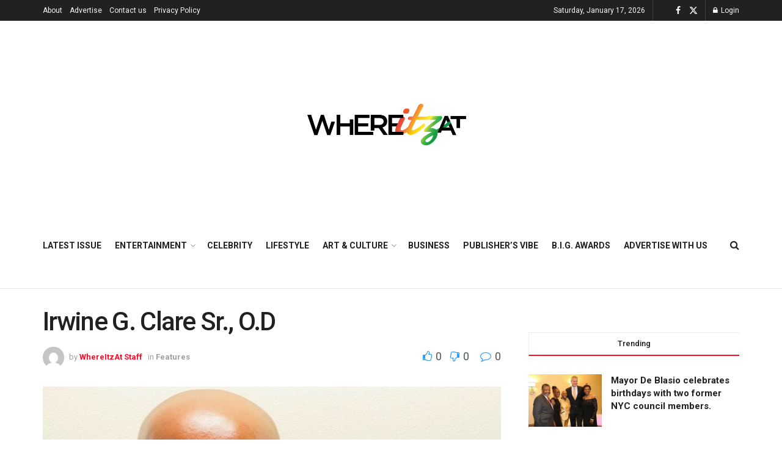

--- FILE ---
content_type: text/html; charset=UTF-8
request_url: https://gowhereitzat.com/irwine-g-clare-sr-o-d
body_size: 36508
content:
<!doctype html>
<!--[if lt IE 7]> <html class="no-js lt-ie9 lt-ie8 lt-ie7" lang="en-US"> <![endif]-->
<!--[if IE 7]>    <html class="no-js lt-ie9 lt-ie8" lang="en-US"> <![endif]-->
<!--[if IE 8]>    <html class="no-js lt-ie9" lang="en-US"> <![endif]-->
<!--[if IE 9]>    <html class="no-js lt-ie10" lang="en-US"> <![endif]-->
<!--[if gt IE 8]><!--> <html class="no-js" lang="en-US"> <!--<![endif]-->
<head>
    <meta http-equiv="Content-Type" content="text/html; charset=UTF-8" />
    <meta name='viewport' content='width=device-width, initial-scale=1, user-scalable=yes' />
    <link rel="profile" href="http://gmpg.org/xfn/11" />
    <link rel="pingback" href="https://gowhereitzat.com/xmlrpc.php" />
    <meta name='robots' content='index, follow, max-image-preview:large, max-snippet:-1, max-video-preview:-1' />
<meta property="og:type" content="article">
<meta property="og:title" content="Irwine G. Clare Sr., O.D">
<meta property="og:site_name" content="Go WhereItzAt">
<meta property="og:description" content="Irwine Clare “If you look down on someone, ensure it's because you're helping to pick them up” The motivational closing">
<meta property="og:url" content="https://gowhereitzat.com/irwine-g-clare-sr-o-d">
<meta property="og:locale" content="en_US">
<meta property="og:image" content="https://gowhereitzat.com/wp-content/uploads/2021/08/Irwine-Clare-pic-2-revised.jpg">
<meta property="og:image:height" content="432">
<meta property="og:image:width" content="531">
<meta property="article:published_time" content="2021-07-17T00:42:51-04:00">
<meta property="article:modified_time" content="2021-08-03T00:53:40-04:00">
<meta property="article:section" content="Features">
<meta name="twitter:card" content="summary_large_image">
<meta name="twitter:title" content="Irwine G. Clare Sr., O.D">
<meta name="twitter:description" content="Irwine Clare “If you look down on someone, ensure it&#039;s because you&#039;re helping to pick them up” The motivational closing">
<meta name="twitter:url" content="https://gowhereitzat.com/irwine-g-clare-sr-o-d">
<meta name="twitter:site" content="">
<meta name="twitter:image" content="https://gowhereitzat.com/wp-content/uploads/2021/08/Irwine-Clare-pic-2-revised.jpg">
<meta name="twitter:image:width" content="531">
<meta name="twitter:image:height" content="432">
			<script type="text/javascript">
			  var jnews_ajax_url = '/?ajax-request=jnews'
			</script>
			<script type="text/javascript">;window.jnews=window.jnews||{},window.jnews.library=window.jnews.library||{},window.jnews.library=function(){"use strict";var e=this;e.win=window,e.doc=document,e.noop=function(){},e.globalBody=e.doc.getElementsByTagName("body")[0],e.globalBody=e.globalBody?e.globalBody:e.doc,e.win.jnewsDataStorage=e.win.jnewsDataStorage||{_storage:new WeakMap,put:function(e,t,n){this._storage.has(e)||this._storage.set(e,new Map),this._storage.get(e).set(t,n)},get:function(e,t){return this._storage.get(e).get(t)},has:function(e,t){return this._storage.has(e)&&this._storage.get(e).has(t)},remove:function(e,t){var n=this._storage.get(e).delete(t);return 0===!this._storage.get(e).size&&this._storage.delete(e),n}},e.windowWidth=function(){return e.win.innerWidth||e.docEl.clientWidth||e.globalBody.clientWidth},e.windowHeight=function(){return e.win.innerHeight||e.docEl.clientHeight||e.globalBody.clientHeight},e.requestAnimationFrame=e.win.requestAnimationFrame||e.win.webkitRequestAnimationFrame||e.win.mozRequestAnimationFrame||e.win.msRequestAnimationFrame||window.oRequestAnimationFrame||function(e){return setTimeout(e,1e3/60)},e.cancelAnimationFrame=e.win.cancelAnimationFrame||e.win.webkitCancelAnimationFrame||e.win.webkitCancelRequestAnimationFrame||e.win.mozCancelAnimationFrame||e.win.msCancelRequestAnimationFrame||e.win.oCancelRequestAnimationFrame||function(e){clearTimeout(e)},e.classListSupport="classList"in document.createElement("_"),e.hasClass=e.classListSupport?function(e,t){return e.classList.contains(t)}:function(e,t){return e.className.indexOf(t)>=0},e.addClass=e.classListSupport?function(t,n){e.hasClass(t,n)||t.classList.add(n)}:function(t,n){e.hasClass(t,n)||(t.className+=" "+n)},e.removeClass=e.classListSupport?function(t,n){e.hasClass(t,n)&&t.classList.remove(n)}:function(t,n){e.hasClass(t,n)&&(t.className=t.className.replace(n,""))},e.objKeys=function(e){var t=[];for(var n in e)Object.prototype.hasOwnProperty.call(e,n)&&t.push(n);return t},e.isObjectSame=function(e,t){var n=!0;return JSON.stringify(e)!==JSON.stringify(t)&&(n=!1),n},e.extend=function(){for(var e,t,n,o=arguments[0]||{},i=1,a=arguments.length;i<a;i++)if(null!==(e=arguments[i]))for(t in e)o!==(n=e[t])&&void 0!==n&&(o[t]=n);return o},e.dataStorage=e.win.jnewsDataStorage,e.isVisible=function(e){return 0!==e.offsetWidth&&0!==e.offsetHeight||e.getBoundingClientRect().length},e.getHeight=function(e){return e.offsetHeight||e.clientHeight||e.getBoundingClientRect().height},e.getWidth=function(e){return e.offsetWidth||e.clientWidth||e.getBoundingClientRect().width},e.supportsPassive=!1;try{var t=Object.defineProperty({},"passive",{get:function(){e.supportsPassive=!0}});"createEvent"in e.doc?e.win.addEventListener("test",null,t):"fireEvent"in e.doc&&e.win.attachEvent("test",null)}catch(e){}e.passiveOption=!!e.supportsPassive&&{passive:!0},e.setStorage=function(e,t){e="jnews-"+e;var n={expired:Math.floor(((new Date).getTime()+432e5)/1e3)};t=Object.assign(n,t);localStorage.setItem(e,JSON.stringify(t))},e.getStorage=function(e){e="jnews-"+e;var t=localStorage.getItem(e);return null!==t&&0<t.length?JSON.parse(localStorage.getItem(e)):{}},e.expiredStorage=function(){var t,n="jnews-";for(var o in localStorage)o.indexOf(n)>-1&&"undefined"!==(t=e.getStorage(o.replace(n,""))).expired&&t.expired<Math.floor((new Date).getTime()/1e3)&&localStorage.removeItem(o)},e.addEvents=function(t,n,o){for(var i in n){var a=["touchstart","touchmove"].indexOf(i)>=0&&!o&&e.passiveOption;"createEvent"in e.doc?t.addEventListener(i,n[i],a):"fireEvent"in e.doc&&t.attachEvent("on"+i,n[i])}},e.removeEvents=function(t,n){for(var o in n)"createEvent"in e.doc?t.removeEventListener(o,n[o]):"fireEvent"in e.doc&&t.detachEvent("on"+o,n[o])},e.triggerEvents=function(t,n,o){var i;o=o||{detail:null};return"createEvent"in e.doc?(!(i=e.doc.createEvent("CustomEvent")||new CustomEvent(n)).initCustomEvent||i.initCustomEvent(n,!0,!1,o),void t.dispatchEvent(i)):"fireEvent"in e.doc?((i=e.doc.createEventObject()).eventType=n,void t.fireEvent("on"+i.eventType,i)):void 0},e.getParents=function(t,n){void 0===n&&(n=e.doc);for(var o=[],i=t.parentNode,a=!1;!a;)if(i){var r=i;r.querySelectorAll(n).length?a=!0:(o.push(r),i=r.parentNode)}else o=[],a=!0;return o},e.forEach=function(e,t,n){for(var o=0,i=e.length;o<i;o++)t.call(n,e[o],o)},e.getText=function(e){return e.innerText||e.textContent},e.setText=function(e,t){var n="object"==typeof t?t.innerText||t.textContent:t;e.innerText&&(e.innerText=n),e.textContent&&(e.textContent=n)},e.httpBuildQuery=function(t){return e.objKeys(t).reduce(function t(n){var o=arguments.length>1&&void 0!==arguments[1]?arguments[1]:null;return function(i,a){var r=n[a];a=encodeURIComponent(a);var s=o?"".concat(o,"[").concat(a,"]"):a;return null==r||"function"==typeof r?(i.push("".concat(s,"=")),i):["number","boolean","string"].includes(typeof r)?(i.push("".concat(s,"=").concat(encodeURIComponent(r))),i):(i.push(e.objKeys(r).reduce(t(r,s),[]).join("&")),i)}}(t),[]).join("&")},e.get=function(t,n,o,i){return o="function"==typeof o?o:e.noop,e.ajax("GET",t,n,o,i)},e.post=function(t,n,o,i){return o="function"==typeof o?o:e.noop,e.ajax("POST",t,n,o,i)},e.ajax=function(t,n,o,i,a){var r=new XMLHttpRequest,s=n,c=e.httpBuildQuery(o);if(t=-1!=["GET","POST"].indexOf(t)?t:"GET",r.open(t,s+("GET"==t?"?"+c:""),!0),"POST"==t&&r.setRequestHeader("Content-type","application/x-www-form-urlencoded"),r.setRequestHeader("X-Requested-With","XMLHttpRequest"),r.onreadystatechange=function(){4===r.readyState&&200<=r.status&&300>r.status&&"function"==typeof i&&i.call(void 0,r.response)},void 0!==a&&!a){return{xhr:r,send:function(){r.send("POST"==t?c:null)}}}return r.send("POST"==t?c:null),{xhr:r}},e.scrollTo=function(t,n,o){function i(e,t,n){this.start=this.position(),this.change=e-this.start,this.currentTime=0,this.increment=20,this.duration=void 0===n?500:n,this.callback=t,this.finish=!1,this.animateScroll()}return Math.easeInOutQuad=function(e,t,n,o){return(e/=o/2)<1?n/2*e*e+t:-n/2*(--e*(e-2)-1)+t},i.prototype.stop=function(){this.finish=!0},i.prototype.move=function(t){e.doc.documentElement.scrollTop=t,e.globalBody.parentNode.scrollTop=t,e.globalBody.scrollTop=t},i.prototype.position=function(){return e.doc.documentElement.scrollTop||e.globalBody.parentNode.scrollTop||e.globalBody.scrollTop},i.prototype.animateScroll=function(){this.currentTime+=this.increment;var t=Math.easeInOutQuad(this.currentTime,this.start,this.change,this.duration);this.move(t),this.currentTime<this.duration&&!this.finish?e.requestAnimationFrame.call(e.win,this.animateScroll.bind(this)):this.callback&&"function"==typeof this.callback&&this.callback()},new i(t,n,o)},e.unwrap=function(t){var n,o=t;e.forEach(t,(function(e,t){n?n+=e:n=e})),o.replaceWith(n)},e.performance={start:function(e){performance.mark(e+"Start")},stop:function(e){performance.mark(e+"End"),performance.measure(e,e+"Start",e+"End")}},e.fps=function(){var t=0,n=0,o=0;!function(){var i=t=0,a=0,r=0,s=document.getElementById("fpsTable"),c=function(t){void 0===document.getElementsByTagName("body")[0]?e.requestAnimationFrame.call(e.win,(function(){c(t)})):document.getElementsByTagName("body")[0].appendChild(t)};null===s&&((s=document.createElement("div")).style.position="fixed",s.style.top="120px",s.style.left="10px",s.style.width="100px",s.style.height="20px",s.style.border="1px solid black",s.style.fontSize="11px",s.style.zIndex="100000",s.style.backgroundColor="white",s.id="fpsTable",c(s));var l=function(){o++,n=Date.now(),(a=(o/(r=(n-t)/1e3)).toPrecision(2))!=i&&(i=a,s.innerHTML=i+"fps"),1<r&&(t=n,o=0),e.requestAnimationFrame.call(e.win,l)};l()}()},e.instr=function(e,t){for(var n=0;n<t.length;n++)if(-1!==e.toLowerCase().indexOf(t[n].toLowerCase()))return!0},e.winLoad=function(t,n){function o(o){if("complete"===e.doc.readyState||"interactive"===e.doc.readyState)return!o||n?setTimeout(t,n||1):t(o),1}o()||e.addEvents(e.win,{load:o})},e.docReady=function(t,n){function o(o){if("complete"===e.doc.readyState||"interactive"===e.doc.readyState)return!o||n?setTimeout(t,n||1):t(o),1}o()||e.addEvents(e.doc,{DOMContentLoaded:o})},e.fireOnce=function(){e.docReady((function(){e.assets=e.assets||[],e.assets.length&&(e.boot(),e.load_assets())}),50)},e.boot=function(){e.length&&e.doc.querySelectorAll("style[media]").forEach((function(e){"not all"==e.getAttribute("media")&&e.removeAttribute("media")}))},e.create_js=function(t,n){var o=e.doc.createElement("script");switch(o.setAttribute("src",t),n){case"defer":o.setAttribute("defer",!0);break;case"async":o.setAttribute("async",!0);break;case"deferasync":o.setAttribute("defer",!0),o.setAttribute("async",!0)}e.globalBody.appendChild(o)},e.load_assets=function(){"object"==typeof e.assets&&e.forEach(e.assets.slice(0),(function(t,n){var o="";t.defer&&(o+="defer"),t.async&&(o+="async"),e.create_js(t.url,o);var i=e.assets.indexOf(t);i>-1&&e.assets.splice(i,1)})),e.assets=jnewsoption.au_scripts=window.jnewsads=[]},e.setCookie=function(e,t,n){var o="";if(n){var i=new Date;i.setTime(i.getTime()+24*n*60*60*1e3),o="; expires="+i.toUTCString()}document.cookie=e+"="+(t||"")+o+"; path=/"},e.getCookie=function(e){for(var t=e+"=",n=document.cookie.split(";"),o=0;o<n.length;o++){for(var i=n[o];" "==i.charAt(0);)i=i.substring(1,i.length);if(0==i.indexOf(t))return i.substring(t.length,i.length)}return null},e.eraseCookie=function(e){document.cookie=e+"=; Path=/; Expires=Thu, 01 Jan 1970 00:00:01 GMT;"},e.docReady((function(){e.globalBody=e.globalBody==e.doc?e.doc.getElementsByTagName("body")[0]:e.globalBody,e.globalBody=e.globalBody?e.globalBody:e.doc})),e.winLoad((function(){e.winLoad((function(){var t=!1;if(void 0!==window.jnewsadmin)if(void 0!==window.file_version_checker){var n=e.objKeys(window.file_version_checker);n.length?n.forEach((function(e){t||"10.0.4"===window.file_version_checker[e]||(t=!0)})):t=!0}else t=!0;t&&(window.jnewsHelper.getMessage(),window.jnewsHelper.getNotice())}),2500)}))},window.jnews.library=new window.jnews.library;</script><script type="module">;/*! instant.page v5.1.1 - (C) 2019-2020 Alexandre Dieulot - https://instant.page/license */
let t,e;const n=new Set,o=document.createElement("link"),i=o.relList&&o.relList.supports&&o.relList.supports("prefetch")&&window.IntersectionObserver&&"isIntersecting"in IntersectionObserverEntry.prototype,s="instantAllowQueryString"in document.body.dataset,a="instantAllowExternalLinks"in document.body.dataset,r="instantWhitelist"in document.body.dataset,c="instantMousedownShortcut"in document.body.dataset,d=1111;let l=65,u=!1,f=!1,m=!1;if("instantIntensity"in document.body.dataset){const t=document.body.dataset.instantIntensity;if("mousedown"==t.substr(0,9))u=!0,"mousedown-only"==t&&(f=!0);else if("viewport"==t.substr(0,8))navigator.connection&&(navigator.connection.saveData||navigator.connection.effectiveType&&navigator.connection.effectiveType.includes("2g"))||("viewport"==t?document.documentElement.clientWidth*document.documentElement.clientHeight<45e4&&(m=!0):"viewport-all"==t&&(m=!0));else{const e=parseInt(t);isNaN(e)||(l=e)}}if(i){const n={capture:!0,passive:!0};if(f||document.addEventListener("touchstart",(function(t){e=performance.now();const n=t.target.closest("a");h(n)&&v(n.href)}),n),u?c||document.addEventListener("mousedown",(function(t){const e=t.target.closest("a");h(e)&&v(e.href)}),n):document.addEventListener("mouseover",(function(n){if(performance.now()-e<d)return;if(!("closest"in n.target))return;const o=n.target.closest("a");h(o)&&(o.addEventListener("mouseout",p,{passive:!0}),t=setTimeout((()=>{v(o.href),t=void 0}),l))}),n),c&&document.addEventListener("mousedown",(function(t){if(performance.now()-e<d)return;const n=t.target.closest("a");if(t.which>1||t.metaKey||t.ctrlKey)return;if(!n)return;n.addEventListener("click",(function(t){1337!=t.detail&&t.preventDefault()}),{capture:!0,passive:!1,once:!0});const o=new MouseEvent("click",{view:window,bubbles:!0,cancelable:!1,detail:1337});n.dispatchEvent(o)}),n),m){let t;(t=window.requestIdleCallback?t=>{requestIdleCallback(t,{timeout:1500})}:t=>{t()})((()=>{const t=new IntersectionObserver((e=>{e.forEach((e=>{if(e.isIntersecting){const n=e.target;t.unobserve(n),v(n.href)}}))}));document.querySelectorAll("a").forEach((e=>{h(e)&&t.observe(e)}))}))}}function p(e){e.relatedTarget&&e.target.closest("a")==e.relatedTarget.closest("a")||t&&(clearTimeout(t),t=void 0)}function h(t){if(t&&t.href&&(!r||"instant"in t.dataset)&&(a||t.origin==location.origin||"instant"in t.dataset)&&["http:","https:"].includes(t.protocol)&&("http:"!=t.protocol||"https:"!=location.protocol)&&(s||!t.search||"instant"in t.dataset)&&!(t.hash&&t.pathname+t.search==location.pathname+location.search||"noInstant"in t.dataset))return!0}function v(t){if(n.has(t))return;const e=document.createElement("link");e.rel="prefetch",e.href=t,document.head.appendChild(e),n.add(t)}</script>
	<!-- This site is optimized with the Yoast SEO plugin v21.7 - https://yoast.com/wordpress/plugins/seo/ -->
	<title>Irwine G. Clare Sr., O.D - Go WhereItzAt</title>
	<link rel="canonical" href="https://gowhereitzat.com/irwine-g-clare-sr-o-d" />
	<meta property="og:locale" content="en_US" />
	<meta property="og:type" content="article" />
	<meta property="og:title" content="Irwine G. Clare Sr., O.D - Go WhereItzAt" />
	<meta property="og:description" content="“If you look down on someone, ensure it&#8217;s because you&#8217;re helping to pick them up” The motivational closing remarks, that has become the hallmark of his shows. Irwine Clare was [&hellip;]" />
	<meta property="og:url" content="https://gowhereitzat.com/irwine-g-clare-sr-o-d" />
	<meta property="og:site_name" content="Go WhereItzAt" />
	<meta property="article:published_time" content="2021-07-17T00:42:51+00:00" />
	<meta property="article:modified_time" content="2021-08-03T00:53:40+00:00" />
	<meta property="og:image" content="https://gowhereitzat.com/wp-content/uploads/2021/08/Irwine-Clare-pic-2-revised.jpg" />
	<meta property="og:image:width" content="531" />
	<meta property="og:image:height" content="432" />
	<meta property="og:image:type" content="image/jpeg" />
	<meta name="author" content="WhereItzAt Staff" />
	<meta name="twitter:card" content="summary_large_image" />
	<meta name="twitter:label1" content="Written by" />
	<meta name="twitter:data1" content="WhereItzAt Staff" />
	<meta name="twitter:label2" content="Est. reading time" />
	<meta name="twitter:data2" content="2 minutes" />
	<script type="application/ld+json" class="yoast-schema-graph">{"@context":"https://schema.org","@graph":[{"@type":"Article","@id":"https://gowhereitzat.com/irwine-g-clare-sr-o-d#article","isPartOf":{"@id":"https://gowhereitzat.com/irwine-g-clare-sr-o-d"},"author":{"name":"WhereItzAt Staff","@id":"https://gowhereitzat.com/#/schema/person/6d31b14dca368dcaf283240d9b4787e4"},"headline":"Irwine G. Clare Sr., O.D","datePublished":"2021-07-17T00:42:51+00:00","dateModified":"2021-08-03T00:53:40+00:00","mainEntityOfPage":{"@id":"https://gowhereitzat.com/irwine-g-clare-sr-o-d"},"wordCount":394,"publisher":{"@id":"https://gowhereitzat.com/#organization"},"image":{"@id":"https://gowhereitzat.com/irwine-g-clare-sr-o-d#primaryimage"},"thumbnailUrl":"https://gowhereitzat.com/wp-content/uploads/2021/08/Irwine-Clare-pic-2-revised.jpg","articleSection":["Features"],"inLanguage":"en-US"},{"@type":"WebPage","@id":"https://gowhereitzat.com/irwine-g-clare-sr-o-d","url":"https://gowhereitzat.com/irwine-g-clare-sr-o-d","name":"Irwine G. Clare Sr., O.D - Go WhereItzAt","isPartOf":{"@id":"https://gowhereitzat.com/#website"},"primaryImageOfPage":{"@id":"https://gowhereitzat.com/irwine-g-clare-sr-o-d#primaryimage"},"image":{"@id":"https://gowhereitzat.com/irwine-g-clare-sr-o-d#primaryimage"},"thumbnailUrl":"https://gowhereitzat.com/wp-content/uploads/2021/08/Irwine-Clare-pic-2-revised.jpg","datePublished":"2021-07-17T00:42:51+00:00","dateModified":"2021-08-03T00:53:40+00:00","breadcrumb":{"@id":"https://gowhereitzat.com/irwine-g-clare-sr-o-d#breadcrumb"},"inLanguage":"en-US","potentialAction":[{"@type":"ReadAction","target":["https://gowhereitzat.com/irwine-g-clare-sr-o-d"]}]},{"@type":"ImageObject","inLanguage":"en-US","@id":"https://gowhereitzat.com/irwine-g-clare-sr-o-d#primaryimage","url":"https://gowhereitzat.com/wp-content/uploads/2021/08/Irwine-Clare-pic-2-revised.jpg","contentUrl":"https://gowhereitzat.com/wp-content/uploads/2021/08/Irwine-Clare-pic-2-revised.jpg","width":531,"height":432},{"@type":"BreadcrumbList","@id":"https://gowhereitzat.com/irwine-g-clare-sr-o-d#breadcrumb","itemListElement":[{"@type":"ListItem","position":1,"name":"Home","item":"https://gowhereitzat.com/"},{"@type":"ListItem","position":2,"name":"Articles","item":"https://gowhereitzat.com/blog"},{"@type":"ListItem","position":3,"name":"Irwine G. Clare Sr., O.D"}]},{"@type":"WebSite","@id":"https://gowhereitzat.com/#website","url":"https://gowhereitzat.com/","name":"Go WhereItzAt","description":"Think Once. Think Twice. Think #WhereItzAt","publisher":{"@id":"https://gowhereitzat.com/#organization"},"potentialAction":[{"@type":"SearchAction","target":{"@type":"EntryPoint","urlTemplate":"https://gowhereitzat.com/?s={search_term_string}"},"query-input":"required name=search_term_string"}],"inLanguage":"en-US"},{"@type":"Organization","@id":"https://gowhereitzat.com/#organization","name":"Go WhereItzAt","url":"https://gowhereitzat.com/","logo":{"@type":"ImageObject","inLanguage":"en-US","@id":"https://gowhereitzat.com/#/schema/logo/image/","url":"https://gowhereitzat.com/wp-content/uploads/2022/09/Asset-4@4x.png","contentUrl":"https://gowhereitzat.com/wp-content/uploads/2022/09/Asset-4@4x.png","width":1585,"height":413,"caption":"Go WhereItzAt"},"image":{"@id":"https://gowhereitzat.com/#/schema/logo/image/"}},{"@type":"Person","@id":"https://gowhereitzat.com/#/schema/person/6d31b14dca368dcaf283240d9b4787e4","name":"WhereItzAt Staff","image":{"@type":"ImageObject","inLanguage":"en-US","@id":"https://gowhereitzat.com/#/schema/person/image/","url":"//www.gravatar.com/avatar/9deb3d63857606892fc1a8e8c0a034ef?s=96&#038;r=g&#038;d=mm","contentUrl":"//www.gravatar.com/avatar/9deb3d63857606892fc1a8e8c0a034ef?s=96&#038;r=g&#038;d=mm","caption":"WhereItzAt Staff"},"url":"https://gowhereitzat.com/members/whereitzatprofile/home/"}]}</script>
	<!-- / Yoast SEO plugin. -->


<link rel='dns-prefetch' href='//www.googletagmanager.com' />
<link rel='dns-prefetch' href='//stats.wp.com' />
<link rel='dns-prefetch' href='//fonts.googleapis.com' />
<link rel='dns-prefetch' href='//pagead2.googlesyndication.com' />
<link rel='preconnect' href='https://fonts.gstatic.com' />
<link rel="alternate" type="text/calendar" title="Go WhereItzAt &raquo; iCal Feed" href="https://gowhereitzat.com/events/?ical=1" />
<link rel="alternate" title="oEmbed (JSON)" type="application/json+oembed" href="https://gowhereitzat.com/wp-json/oembed/1.0/embed?url=https%3A%2F%2Fgowhereitzat.com%2Firwine-g-clare-sr-o-d" />
<link rel="alternate" title="oEmbed (XML)" type="text/xml+oembed" href="https://gowhereitzat.com/wp-json/oembed/1.0/embed?url=https%3A%2F%2Fgowhereitzat.com%2Firwine-g-clare-sr-o-d&#038;format=xml" />
<link rel="alternate" type="application/rss+xml" title="Go WhereItzAt &raquo; Stories Feed" href="https://gowhereitzat.com/web-stories/feed/"><style id='wp-img-auto-sizes-contain-inline-css' type='text/css'>
img:is([sizes=auto i],[sizes^="auto," i]){contain-intrinsic-size:3000px 1500px}
/*# sourceURL=wp-img-auto-sizes-contain-inline-css */
</style>
<style id='wp-emoji-styles-inline-css' type='text/css'>

	img.wp-smiley, img.emoji {
		display: inline !important;
		border: none !important;
		box-shadow: none !important;
		height: 1em !important;
		width: 1em !important;
		margin: 0 0.07em !important;
		vertical-align: -0.1em !important;
		background: none !important;
		padding: 0 !important;
	}
/*# sourceURL=wp-emoji-styles-inline-css */
</style>
<link rel='stylesheet' id='wp-block-library-css' href='https://gowhereitzat.com/wp-includes/css/dist/block-library/style.min.css?ver=6.9' type='text/css' media='all' />
<style id='wp-block-library-inline-css' type='text/css'>
.has-text-align-justify{text-align:justify;}

/*# sourceURL=wp-block-library-inline-css */
</style><style id='global-styles-inline-css' type='text/css'>
:root{--wp--preset--aspect-ratio--square: 1;--wp--preset--aspect-ratio--4-3: 4/3;--wp--preset--aspect-ratio--3-4: 3/4;--wp--preset--aspect-ratio--3-2: 3/2;--wp--preset--aspect-ratio--2-3: 2/3;--wp--preset--aspect-ratio--16-9: 16/9;--wp--preset--aspect-ratio--9-16: 9/16;--wp--preset--color--black: #000000;--wp--preset--color--cyan-bluish-gray: #abb8c3;--wp--preset--color--white: #ffffff;--wp--preset--color--pale-pink: #f78da7;--wp--preset--color--vivid-red: #cf2e2e;--wp--preset--color--luminous-vivid-orange: #ff6900;--wp--preset--color--luminous-vivid-amber: #fcb900;--wp--preset--color--light-green-cyan: #7bdcb5;--wp--preset--color--vivid-green-cyan: #00d084;--wp--preset--color--pale-cyan-blue: #8ed1fc;--wp--preset--color--vivid-cyan-blue: #0693e3;--wp--preset--color--vivid-purple: #9b51e0;--wp--preset--gradient--vivid-cyan-blue-to-vivid-purple: linear-gradient(135deg,rgb(6,147,227) 0%,rgb(155,81,224) 100%);--wp--preset--gradient--light-green-cyan-to-vivid-green-cyan: linear-gradient(135deg,rgb(122,220,180) 0%,rgb(0,208,130) 100%);--wp--preset--gradient--luminous-vivid-amber-to-luminous-vivid-orange: linear-gradient(135deg,rgb(252,185,0) 0%,rgb(255,105,0) 100%);--wp--preset--gradient--luminous-vivid-orange-to-vivid-red: linear-gradient(135deg,rgb(255,105,0) 0%,rgb(207,46,46) 100%);--wp--preset--gradient--very-light-gray-to-cyan-bluish-gray: linear-gradient(135deg,rgb(238,238,238) 0%,rgb(169,184,195) 100%);--wp--preset--gradient--cool-to-warm-spectrum: linear-gradient(135deg,rgb(74,234,220) 0%,rgb(151,120,209) 20%,rgb(207,42,186) 40%,rgb(238,44,130) 60%,rgb(251,105,98) 80%,rgb(254,248,76) 100%);--wp--preset--gradient--blush-light-purple: linear-gradient(135deg,rgb(255,206,236) 0%,rgb(152,150,240) 100%);--wp--preset--gradient--blush-bordeaux: linear-gradient(135deg,rgb(254,205,165) 0%,rgb(254,45,45) 50%,rgb(107,0,62) 100%);--wp--preset--gradient--luminous-dusk: linear-gradient(135deg,rgb(255,203,112) 0%,rgb(199,81,192) 50%,rgb(65,88,208) 100%);--wp--preset--gradient--pale-ocean: linear-gradient(135deg,rgb(255,245,203) 0%,rgb(182,227,212) 50%,rgb(51,167,181) 100%);--wp--preset--gradient--electric-grass: linear-gradient(135deg,rgb(202,248,128) 0%,rgb(113,206,126) 100%);--wp--preset--gradient--midnight: linear-gradient(135deg,rgb(2,3,129) 0%,rgb(40,116,252) 100%);--wp--preset--font-size--small: 13px;--wp--preset--font-size--medium: 20px;--wp--preset--font-size--large: 36px;--wp--preset--font-size--x-large: 42px;--wp--preset--spacing--20: 0.44rem;--wp--preset--spacing--30: 0.67rem;--wp--preset--spacing--40: 1rem;--wp--preset--spacing--50: 1.5rem;--wp--preset--spacing--60: 2.25rem;--wp--preset--spacing--70: 3.38rem;--wp--preset--spacing--80: 5.06rem;--wp--preset--shadow--natural: 6px 6px 9px rgba(0, 0, 0, 0.2);--wp--preset--shadow--deep: 12px 12px 50px rgba(0, 0, 0, 0.4);--wp--preset--shadow--sharp: 6px 6px 0px rgba(0, 0, 0, 0.2);--wp--preset--shadow--outlined: 6px 6px 0px -3px rgb(255, 255, 255), 6px 6px rgb(0, 0, 0);--wp--preset--shadow--crisp: 6px 6px 0px rgb(0, 0, 0);}:where(.is-layout-flex){gap: 0.5em;}:where(.is-layout-grid){gap: 0.5em;}body .is-layout-flex{display: flex;}.is-layout-flex{flex-wrap: wrap;align-items: center;}.is-layout-flex > :is(*, div){margin: 0;}body .is-layout-grid{display: grid;}.is-layout-grid > :is(*, div){margin: 0;}:where(.wp-block-columns.is-layout-flex){gap: 2em;}:where(.wp-block-columns.is-layout-grid){gap: 2em;}:where(.wp-block-post-template.is-layout-flex){gap: 1.25em;}:where(.wp-block-post-template.is-layout-grid){gap: 1.25em;}.has-black-color{color: var(--wp--preset--color--black) !important;}.has-cyan-bluish-gray-color{color: var(--wp--preset--color--cyan-bluish-gray) !important;}.has-white-color{color: var(--wp--preset--color--white) !important;}.has-pale-pink-color{color: var(--wp--preset--color--pale-pink) !important;}.has-vivid-red-color{color: var(--wp--preset--color--vivid-red) !important;}.has-luminous-vivid-orange-color{color: var(--wp--preset--color--luminous-vivid-orange) !important;}.has-luminous-vivid-amber-color{color: var(--wp--preset--color--luminous-vivid-amber) !important;}.has-light-green-cyan-color{color: var(--wp--preset--color--light-green-cyan) !important;}.has-vivid-green-cyan-color{color: var(--wp--preset--color--vivid-green-cyan) !important;}.has-pale-cyan-blue-color{color: var(--wp--preset--color--pale-cyan-blue) !important;}.has-vivid-cyan-blue-color{color: var(--wp--preset--color--vivid-cyan-blue) !important;}.has-vivid-purple-color{color: var(--wp--preset--color--vivid-purple) !important;}.has-black-background-color{background-color: var(--wp--preset--color--black) !important;}.has-cyan-bluish-gray-background-color{background-color: var(--wp--preset--color--cyan-bluish-gray) !important;}.has-white-background-color{background-color: var(--wp--preset--color--white) !important;}.has-pale-pink-background-color{background-color: var(--wp--preset--color--pale-pink) !important;}.has-vivid-red-background-color{background-color: var(--wp--preset--color--vivid-red) !important;}.has-luminous-vivid-orange-background-color{background-color: var(--wp--preset--color--luminous-vivid-orange) !important;}.has-luminous-vivid-amber-background-color{background-color: var(--wp--preset--color--luminous-vivid-amber) !important;}.has-light-green-cyan-background-color{background-color: var(--wp--preset--color--light-green-cyan) !important;}.has-vivid-green-cyan-background-color{background-color: var(--wp--preset--color--vivid-green-cyan) !important;}.has-pale-cyan-blue-background-color{background-color: var(--wp--preset--color--pale-cyan-blue) !important;}.has-vivid-cyan-blue-background-color{background-color: var(--wp--preset--color--vivid-cyan-blue) !important;}.has-vivid-purple-background-color{background-color: var(--wp--preset--color--vivid-purple) !important;}.has-black-border-color{border-color: var(--wp--preset--color--black) !important;}.has-cyan-bluish-gray-border-color{border-color: var(--wp--preset--color--cyan-bluish-gray) !important;}.has-white-border-color{border-color: var(--wp--preset--color--white) !important;}.has-pale-pink-border-color{border-color: var(--wp--preset--color--pale-pink) !important;}.has-vivid-red-border-color{border-color: var(--wp--preset--color--vivid-red) !important;}.has-luminous-vivid-orange-border-color{border-color: var(--wp--preset--color--luminous-vivid-orange) !important;}.has-luminous-vivid-amber-border-color{border-color: var(--wp--preset--color--luminous-vivid-amber) !important;}.has-light-green-cyan-border-color{border-color: var(--wp--preset--color--light-green-cyan) !important;}.has-vivid-green-cyan-border-color{border-color: var(--wp--preset--color--vivid-green-cyan) !important;}.has-pale-cyan-blue-border-color{border-color: var(--wp--preset--color--pale-cyan-blue) !important;}.has-vivid-cyan-blue-border-color{border-color: var(--wp--preset--color--vivid-cyan-blue) !important;}.has-vivid-purple-border-color{border-color: var(--wp--preset--color--vivid-purple) !important;}.has-vivid-cyan-blue-to-vivid-purple-gradient-background{background: var(--wp--preset--gradient--vivid-cyan-blue-to-vivid-purple) !important;}.has-light-green-cyan-to-vivid-green-cyan-gradient-background{background: var(--wp--preset--gradient--light-green-cyan-to-vivid-green-cyan) !important;}.has-luminous-vivid-amber-to-luminous-vivid-orange-gradient-background{background: var(--wp--preset--gradient--luminous-vivid-amber-to-luminous-vivid-orange) !important;}.has-luminous-vivid-orange-to-vivid-red-gradient-background{background: var(--wp--preset--gradient--luminous-vivid-orange-to-vivid-red) !important;}.has-very-light-gray-to-cyan-bluish-gray-gradient-background{background: var(--wp--preset--gradient--very-light-gray-to-cyan-bluish-gray) !important;}.has-cool-to-warm-spectrum-gradient-background{background: var(--wp--preset--gradient--cool-to-warm-spectrum) !important;}.has-blush-light-purple-gradient-background{background: var(--wp--preset--gradient--blush-light-purple) !important;}.has-blush-bordeaux-gradient-background{background: var(--wp--preset--gradient--blush-bordeaux) !important;}.has-luminous-dusk-gradient-background{background: var(--wp--preset--gradient--luminous-dusk) !important;}.has-pale-ocean-gradient-background{background: var(--wp--preset--gradient--pale-ocean) !important;}.has-electric-grass-gradient-background{background: var(--wp--preset--gradient--electric-grass) !important;}.has-midnight-gradient-background{background: var(--wp--preset--gradient--midnight) !important;}.has-small-font-size{font-size: var(--wp--preset--font-size--small) !important;}.has-medium-font-size{font-size: var(--wp--preset--font-size--medium) !important;}.has-large-font-size{font-size: var(--wp--preset--font-size--large) !important;}.has-x-large-font-size{font-size: var(--wp--preset--font-size--x-large) !important;}
/*# sourceURL=global-styles-inline-css */
</style>

<style id='classic-theme-styles-inline-css' type='text/css'>
/*! This file is auto-generated */
.wp-block-button__link{color:#fff;background-color:#32373c;border-radius:9999px;box-shadow:none;text-decoration:none;padding:calc(.667em + 2px) calc(1.333em + 2px);font-size:1.125em}.wp-block-file__button{background:#32373c;color:#fff;text-decoration:none}
/*# sourceURL=/wp-includes/css/classic-themes.min.css */
</style>
<link rel='stylesheet' id='jnews-podcast-css' href='https://gowhereitzat.com/wp-content/plugins/jnews-podcast/assets/css/plugin.css?ver=11.0.3' type='text/css' media='all' />
<link rel='stylesheet' id='jnews-podcast-darkmode-css' href='https://gowhereitzat.com/wp-content/plugins/jnews-podcast/assets/css/darkmode.css?ver=11.0.3' type='text/css' media='all' />
<link rel='stylesheet' id='jnews-subscribe-css' href='https://gowhereitzat.com/wp-content/plugins/jnews-subscribe-to-download/assets/css/plugin.css?ver=11.0.0' type='text/css' media='all' />
<link rel='stylesheet' id='jnews-video-buddypress-css' href='https://gowhereitzat.com/wp-content/plugins/jnews-video/assets/css/buddypress/buddypress.css?ver=11.0.3' type='text/css' media='all' />
<link rel='stylesheet' id='jnews-video-css' href='https://gowhereitzat.com/wp-content/plugins/jnews-video/assets/css/plugin.css?ver=11.0.3' type='text/css' media='all' />
<link rel='stylesheet' id='searchandfilter-css' href='https://gowhereitzat.com/wp-content/plugins/search-filter/style.css?ver=1' type='text/css' media='all' />
<link rel='stylesheet' id='wp-job-manager-job-listings-css' href='https://gowhereitzat.com/wp-content/plugins/wp-job-manager/assets/dist/css/job-listings.css?ver=598383a28ac5f9f156e4' type='text/css' media='all' />
<link rel='stylesheet' id='tribe-events-v2-single-skeleton-css' href='https://gowhereitzat.com/wp-content/plugins/the-events-calendar/src/resources/css/tribe-events-single-skeleton.min.css?ver=6.6.4' type='text/css' media='all' />
<link rel='stylesheet' id='tribe-events-v2-single-skeleton-full-css' href='https://gowhereitzat.com/wp-content/plugins/the-events-calendar/src/resources/css/tribe-events-single-full.min.css?ver=6.6.4' type='text/css' media='all' />
<link rel='stylesheet' id='tec-events-elementor-widgets-base-styles-css' href='https://gowhereitzat.com/wp-content/plugins/the-events-calendar/src/resources/css/integrations/plugins/elementor/widgets/widget-base.min.css?ver=6.6.4' type='text/css' media='all' />
<link rel='stylesheet' id='hfe-style-css' href='https://gowhereitzat.com/wp-content/plugins/header-footer-elementor/assets/css/header-footer-elementor.css?ver=1.6.22' type='text/css' media='all' />
<link rel='stylesheet' id='elementor-icons-css' href='https://gowhereitzat.com/wp-content/plugins/elementor/assets/lib/eicons/css/elementor-icons.min.css?ver=5.25.0' type='text/css' media='all' />
<link rel='stylesheet' id='elementor-frontend-css' href='https://gowhereitzat.com/wp-content/uploads/elementor/css/custom-frontend.min.css?ver=1703391100' type='text/css' media='all' />
<link rel='stylesheet' id='swiper-css' href='https://gowhereitzat.com/wp-content/plugins/elementor/assets/lib/swiper/css/swiper.min.css?ver=5.3.6' type='text/css' media='all' />
<link rel='stylesheet' id='elementor-post-6-css' href='https://gowhereitzat.com/wp-content/uploads/elementor/css/post-6.css?ver=1703391100' type='text/css' media='all' />
<link rel='stylesheet' id='elementor-pro-css' href='https://gowhereitzat.com/wp-content/uploads/elementor/css/custom-pro-frontend.min.css?ver=1703391100' type='text/css' media='all' />
<link rel='stylesheet' id='elementor-global-css' href='https://gowhereitzat.com/wp-content/uploads/elementor/css/global.css?ver=1703391100' type='text/css' media='all' />
<link rel='stylesheet' id='if-menu-site-css-css' href='https://gowhereitzat.com/wp-content/plugins/if-menu/assets/if-menu-site.css?ver=6.9' type='text/css' media='all' />
<link rel='stylesheet' id='jnews-migration-jannah-style-css' href='https://gowhereitzat.com/wp-content/plugins/jnews-migration-jannah/assets/css/shortcode.css?ver=11.0.0' type='text/css' media='all' />
<link rel='stylesheet' id='jnews-migration-jannah-skin-css' href='https://gowhereitzat.com/wp-content/plugins/jnews-migration-jannah/assets/css/ilightbox/dark-skin/skin.css?ver=11.0.0' type='text/css' media='all' />
<link rel='stylesheet' id='jnews-migration-jmagz-shortcode-style-css' href='https://gowhereitzat.com/wp-content/plugins/jnews-migration-jmagz/assets/css/shortcode.css?ver=11.0.0' type='text/css' media='all' />
<link rel='stylesheet' id='jnews-migration-sahifa-style-css' href='https://gowhereitzat.com/wp-content/plugins/jnews-migration-sahifa/assets/css/shortcode.css?ver=11.0.0' type='text/css' media='all' />
<link rel='stylesheet' id='jnews-migration-sahifa-skin-css' href='https://gowhereitzat.com/wp-content/plugins/jnews-migration-sahifa/assets/css/ilightbox/dark-skin/skin.css?ver=11.0.0' type='text/css' media='all' />
<link rel='stylesheet' id='jnews-split-css' href='https://gowhereitzat.com/wp-content/plugins/jnews-split/assets/css/splitpost.css' type='text/css' media='' />
<link rel='stylesheet' id='jnews-split-toc-css' href='https://gowhereitzat.com/wp-content/plugins/jnews-split/assets/css/splitpost-toc.css' type='text/css' media='' />
<link rel='stylesheet' id='jeg_customizer_font-css' href='//fonts.googleapis.com/css?family=Roboto%3Aregular%2C500%2C700%2C500%2Cregular&#038;display=swap&#038;ver=1.3.0' type='text/css' media='all' />
<link rel='stylesheet' id='select2-css' href='https://gowhereitzat.com/wp-content/plugins/wp-job-manager/assets/lib/select2/select2.min.css?ver=4.0.10' type='text/css' media='all' />
<link rel='stylesheet' id='jnews-pay-writer-icon-css' href='https://gowhereitzat.com/wp-content/plugins/jnews-pay-writer/assets/css/icon.css?ver=11.0.1' type='text/css' media='all' />
<link rel='stylesheet' id='jnews-pay-writer-css' href='https://gowhereitzat.com/wp-content/plugins/jnews-pay-writer/assets/css/frontend.css?ver=11.0.1' type='text/css' media='all' />
<link rel='stylesheet' id='jnews-pay-writer-darkmode-css' href='https://gowhereitzat.com/wp-content/plugins/jnews-pay-writer/assets/css/darkmode.css?ver=11.0.1' type='text/css' media='all' />
<link rel='stylesheet' id='jnews-frontend-css' href='https://gowhereitzat.com/wp-content/themes/jnews/assets/dist/frontend.min.css?ver=11.2.0' type='text/css' media='all' />
<link rel='stylesheet' id='jnews-elementor-css' href='https://gowhereitzat.com/wp-content/themes/jnews/assets/css/elementor-frontend.css?ver=11.2.0' type='text/css' media='all' />
<link rel='stylesheet' id='jnews-style-css' href='https://gowhereitzat.com/wp-content/themes/jnews/style.css?ver=11.2.0' type='text/css' media='all' />
<link rel='stylesheet' id='jnews-darkmode-css' href='https://gowhereitzat.com/wp-content/themes/jnews/assets/css/darkmode.css?ver=11.2.0' type='text/css' media='all' />
<link rel='stylesheet' id='jnews-video-darkmode-css' href='https://gowhereitzat.com/wp-content/plugins/jnews-video/assets/css/darkmode.css?ver=11.0.3' type='text/css' media='all' />
<link rel='stylesheet' id='google-fonts-1-css' href='https://fonts.googleapis.com/css?family=Roboto%3A100%2C100italic%2C200%2C200italic%2C300%2C300italic%2C400%2C400italic%2C500%2C500italic%2C600%2C600italic%2C700%2C700italic%2C800%2C800italic%2C900%2C900italic%7CRoboto+Slab%3A100%2C100italic%2C200%2C200italic%2C300%2C300italic%2C400%2C400italic%2C500%2C500italic%2C600%2C600italic%2C700%2C700italic%2C800%2C800italic%2C900%2C900italic&#038;display=auto&#038;ver=6.9' type='text/css' media='all' />
<link rel='stylesheet' id='jnews-paywall-css' href='https://gowhereitzat.com/wp-content/plugins/jnews-paywall/assets/css/jpw-frontend.css?ver=11.0.3' type='text/css' media='all' />
<link rel='stylesheet' id='jnews-social-login-style-css' href='https://gowhereitzat.com/wp-content/plugins/jnews-social-login/assets/css/plugin.css?ver=11.0.3' type='text/css' media='all' />
<link rel='stylesheet' id='jnews-tiktok-css' href='https://gowhereitzat.com/wp-content/plugins/jnews-tiktok/assets/css/frontend.css?ver=11.0.1' type='text/css' media='all' />
<link rel='stylesheet' id='jnews-migration-newsmag-style-css' href='https://gowhereitzat.com/wp-content/plugins/jnews-migration-newsmag/assets/css/shortcode.css?ver=11.0.0' type='text/css' media='all' />
<link rel='stylesheet' id='jnews-migration-newspaper-style-css' href='https://gowhereitzat.com/wp-content/plugins/jnews-migration-newspaper/assets/css/shortcode.css?ver=11.0.0' type='text/css' media='all' />
<link rel='stylesheet' id='jnews-migration-publisher-style-css' href='https://gowhereitzat.com/wp-content/plugins/jnews-migration-publisher/assets/css/shortcode.css?ver=11.0.0' type='text/css' media='all' />
<link rel='stylesheet' id='jnews-migration-soledad-style-css' href='https://gowhereitzat.com/wp-content/plugins/jnews-migration-soledad/assets/css/shortcode.css?ver=11.0.0' type='text/css' media='all' />
<link rel='stylesheet' id='jnews-select-share-css' href='https://gowhereitzat.com/wp-content/plugins/jnews-social-share/assets/css/plugin.css' type='text/css' media='all' />
<link rel='stylesheet' id='jnews-weather-style-css' href='https://gowhereitzat.com/wp-content/plugins/jnews-weather/assets/css/plugin.css?ver=11.0.1' type='text/css' media='all' />
<link rel="preconnect" href="https://fonts.gstatic.com/" crossorigin><script type="text/javascript" src="https://gowhereitzat.com/wp-includes/js/jquery/jquery.min.js?ver=3.7.1" id="jquery-core-js"></script>
<script type="text/javascript" src="https://gowhereitzat.com/wp-includes/js/jquery/jquery-migrate.min.js?ver=3.4.1" id="jquery-migrate-js"></script>
<script type="text/javascript" src="https://gowhereitzat.com/wp-content/plugins/jnews-migration-jannah/assets/js/vendor/tipsy.min.js?ver=11.0.0" id="jnews-migration-jannah-tipsy-js"></script>
<script type="text/javascript" src="https://gowhereitzat.com/wp-content/plugins/jnews-migration-jannah/assets/js/vendor/ilightbox.packed.js?ver=11.0.0" id="jnews-migration-jannah-lightbox-js"></script>
<script type="text/javascript" id="jnews-migration-jannah-script-js-extra">
/* <![CDATA[ */
var jnewsmigration = {"lightbox_skin":"dark","lightbox_all":"","lightbox_gallery":"","lightbox_thumb":"","lightbox_arrows":"","woocommerce_lightbox":""};
//# sourceURL=jnews-migration-jannah-script-js-extra
/* ]]> */
</script>
<script type="text/javascript" src="https://gowhereitzat.com/wp-content/plugins/jnews-migration-jannah/assets/js/shortcode.js?ver=11.0.0" id="jnews-migration-jannah-script-js"></script>
<script type="text/javascript" src="https://gowhereitzat.com/wp-content/plugins/jnews-migration-jmagz/assets/js/shortcode.js?ver=11.0.0" id="jnews-migration-jmagz-shortcode-script-js"></script>
<script type="text/javascript" src="https://gowhereitzat.com/wp-content/plugins/jnews-migration-sahifa/assets/js/vendor/tipsy.min.js?ver=11.0.0" id="jnews-migration-sahifa-tipsy-js"></script>
<script type="text/javascript" src="https://gowhereitzat.com/wp-content/plugins/jnews-migration-sahifa/assets/js/vendor/ilightbox.packed.js?ver=11.0.0" id="jnews-migration-sahifa-lightbox-js"></script>
<script type="text/javascript" id="jnews-migration-sahifa-script-js-extra">
/* <![CDATA[ */
var jnewsmigration = {"lightbox_skin":"dark","lightbox_all":"","lightbox_gallery":"","lightbox_thumb":"","lightbox_arrows":"","woocommerce_lightbox":""};
//# sourceURL=jnews-migration-sahifa-script-js-extra
/* ]]> */
</script>
<script type="text/javascript" src="https://gowhereitzat.com/wp-content/plugins/jnews-migration-sahifa/assets/js/shortcode.js?ver=11.0.0" id="jnews-migration-sahifa-script-js"></script>
<script type="text/javascript" src="https://gowhereitzat.com/wp-content/plugins/wp-job-manager/assets/lib/select2/select2.full.min.js?ver=4.0.10" id="select2-js"></script>

<!-- Google Analytics snippet added by Site Kit -->
<script type="text/javascript" src="https://www.googletagmanager.com/gtag/js?id=GT-TB7R576" id="google_gtagjs-js" async></script>
<script type="text/javascript" id="google_gtagjs-js-after">
/* <![CDATA[ */
window.dataLayer = window.dataLayer || [];function gtag(){dataLayer.push(arguments);}
gtag('set', 'linker', {"domains":["gowhereitzat.com"]} );
gtag("js", new Date());
gtag("set", "developer_id.dZTNiMT", true);
gtag("config", "GT-TB7R576");
//# sourceURL=google_gtagjs-js-after
/* ]]> */
</script>

<!-- End Google Analytics snippet added by Site Kit -->
<link rel="https://api.w.org/" href="https://gowhereitzat.com/wp-json/" /><link rel="alternate" title="JSON" type="application/json" href="https://gowhereitzat.com/wp-json/wp/v2/posts/11448" /><link rel="EditURI" type="application/rsd+xml" title="RSD" href="https://gowhereitzat.com/xmlrpc.php?rsd" />
<meta name="generator" content="WordPress 6.9" />
<link rel='shortlink' href='https://gowhereitzat.com/?p=11448' />

<!-- This site is using AdRotate v5.12.7 to display their advertisements - https://ajdg.solutions/ -->
<!-- AdRotate CSS -->
<style type="text/css" media="screen">
	.g { margin:0px; padding:0px; overflow:hidden; line-height:1; zoom:1; }
	.g img { height:auto; }
	.g-col { position:relative; float:left; }
	.g-col:first-child { margin-left: 0; }
	.g-col:last-child { margin-right: 0; }
	.g-1 {  margin: 0 auto; }
	.g-2 {  margin: 0 auto; }
	.g-4 {  margin: 0 auto; }
	.g-5 {  margin: 0 auto; }
	.g-6 { width:100%; max-width:300px; height:100%; max-height:250px; margin: 0 auto; }
	.g-7 { width:100%; max-width:300px; height:100%; max-height:250px; margin: 0 auto; }
	@media only screen and (max-width: 480px) {
		.g-col, .g-dyn, .g-single { width:100%; margin-left:0; margin-right:0; }
	}
</style>
<!-- /AdRotate CSS -->


	<script type="text/javascript">var ajaxurl = 'https://gowhereitzat.com/wp-admin/admin-ajax.php';</script>

<meta name="generator" content="Site Kit by Google 1.116.0" /><script>
jQuery(document).ready(function($) {
    $(document).on('submit', '#post-filter-form', function(e) {
        e.preventDefault(); // Prevent form from submitting normally
        // Get the selected date from the input field
        var date = $('#post-date').val();
        console.log('Form submitted. Date:', date); // Debugging
        // Make the AJAX request
        $.ajax({
            url: jnews_ajax_url.ajax_url, // Ensure the URL is set correctly
            type: 'POST',
            data: {
                action: 'filter_posts_by_date',
                date: date
            },
            success: function(response) {
                if (response.success) {
                    console.log('AJAX response received:', response.data); // Debugging
                    $('.jeg_posts_wrap').html(response.data); // Update HTML with the response
                } else {
                    console.log('No posts found:', response.data); // If no posts, log it
                    $('.jeg_posts_wrap').html('<p>No posts found for this date.</p>'); // Display message
                }
            },
            error: function(xhr, status, error) {
                console.error('AJAX error:', status, error); // Debugging any error
            }
        });
    });
});
</script>

<!-- Google Tag Manager -->
<script>(function(w,d,s,l,i){w[l]=w[l]||[];w[l].push({'gtm.start':
new Date().getTime(),event:'gtm.js'});var f=d.getElementsByTagName(s)[0],
j=d.createElement(s),dl=l!='dataLayer'?'&l='+l:'';j.async=true;j.src=
'https://www.googletagmanager.com/gtm.js?id='+i+dl;f.parentNode.insertBefore(j,f);
})(window,document,'script','dataLayer','GTM-PWXR9CFK');</script>
<!-- End Google Tag Manager --><script type="text/javascript"><!--
function powerpress_pinw(pinw_url){window.open(pinw_url, 'PowerPressPlayer','toolbar=0,status=0,resizable=1,width=460,height=320');	return false;}
//-->
</script>
<meta name="tec-api-version" content="v1"><meta name="tec-api-origin" content="https://gowhereitzat.com"><link rel="alternate" href="https://gowhereitzat.com/wp-json/tribe/events/v1/" />	<style>img#wpstats{display:none}</style>
		
        <script type="text/javascript">
            var jQueryMigrateHelperHasSentDowngrade = false;

			window.onerror = function( msg, url, line, col, error ) {
				// Break out early, do not processing if a downgrade reqeust was already sent.
				if ( jQueryMigrateHelperHasSentDowngrade ) {
					return true;
                }

				var xhr = new XMLHttpRequest();
				var nonce = '7334f3069d';
				var jQueryFunctions = [
					'andSelf',
					'browser',
					'live',
					'boxModel',
					'support.boxModel',
					'size',
					'swap',
					'clean',
					'sub',
                ];
				var match_pattern = /\)\.(.+?) is not a function/;
                var erroredFunction = msg.match( match_pattern );

                // If there was no matching functions, do not try to downgrade.
                if ( null === erroredFunction || typeof erroredFunction !== 'object' || typeof erroredFunction[1] === "undefined" || -1 === jQueryFunctions.indexOf( erroredFunction[1] ) ) {
                    return true;
                }

                // Set that we've now attempted a downgrade request.
                jQueryMigrateHelperHasSentDowngrade = true;

				xhr.open( 'POST', 'https://gowhereitzat.com/wp-admin/admin-ajax.php' );
				xhr.setRequestHeader( 'Content-Type', 'application/x-www-form-urlencoded' );
				xhr.onload = function () {
					var response,
                        reload = false;

					if ( 200 === xhr.status ) {
                        try {
                        	response = JSON.parse( xhr.response );

                        	reload = response.data.reload;
                        } catch ( e ) {
                        	reload = false;
                        }
                    }

					// Automatically reload the page if a deprecation caused an automatic downgrade, ensure visitors get the best possible experience.
					if ( reload ) {
						location.reload();
                    }
				};

				xhr.send( encodeURI( 'action=jquery-migrate-downgrade-version&_wpnonce=' + nonce ) );

				// Suppress error alerts in older browsers
				return true;
			}
        </script>

		
<!-- Google AdSense snippet added by Site Kit -->
<meta name="google-adsense-platform-account" content="ca-host-pub-2644536267352236">
<meta name="google-adsense-platform-domain" content="sitekit.withgoogle.com">
<!-- End Google AdSense snippet added by Site Kit -->
<meta name="generator" content="Elementor 3.18.3; features: e_dom_optimization, e_optimized_assets_loading, additional_custom_breakpoints, block_editor_assets_optimize, e_image_loading_optimization; settings: css_print_method-external, google_font-enabled, font_display-auto">
<style type="text/css">.broken_link, a.broken_link {
	text-decoration: line-through;
}</style>
<!-- Google AdSense snippet added by Site Kit -->
<script type="text/javascript" async="async" src="https://pagead2.googlesyndication.com/pagead/js/adsbygoogle.js?client=ca-pub-2067595633137973&amp;host=ca-host-pub-2644536267352236" crossorigin="anonymous"></script>

<!-- End Google AdSense snippet added by Site Kit -->
<meta name="generator" content="Powered by Slider Revolution 6.6.12 - responsive, Mobile-Friendly Slider Plugin for WordPress with comfortable drag and drop interface." />
<script type='application/ld+json'>{"@context":"http:\/\/schema.org","@type":"Organization","@id":"https:\/\/gowhereitzat.com\/#organization","url":"https:\/\/gowhereitzat.com\/","name":"","logo":{"@type":"ImageObject","url":""},"sameAs":["https:\/\/www.facebook.com\/GoWhereitzat\/","https:\/\/twitter.com\/gowhereitzat","https:\/\/www.instagram.com\/gowhereitzat\/"]}</script>
<script type='application/ld+json'>{"@context":"http:\/\/schema.org","@type":"WebSite","@id":"https:\/\/gowhereitzat.com\/#website","url":"https:\/\/gowhereitzat.com\/","name":"","potentialAction":{"@type":"SearchAction","target":"https:\/\/gowhereitzat.com\/?s={search_term_string}","query-input":"required name=search_term_string"}}</script>
<link rel="icon" href="https://gowhereitzat.com/wp-content/uploads/2023/07/fev48X48.png" sizes="32x32" />
<link rel="icon" href="https://gowhereitzat.com/wp-content/uploads/2023/07/fev48X48.png" sizes="192x192" />
<link rel="apple-touch-icon" href="https://gowhereitzat.com/wp-content/uploads/2023/07/fev48X48.png" />
<meta name="msapplication-TileImage" content="https://gowhereitzat.com/wp-content/uploads/2023/07/fev48X48.png" />
<style id="jeg_dynamic_css" type="text/css" data-type="jeg_custom-css">.jeg_header .jeg_bottombar, .jeg_header .jeg_bottombar.jeg_navbar_dark, .jeg_bottombar.jeg_navbar_boxed .jeg_nav_row, .jeg_bottombar.jeg_navbar_dark.jeg_navbar_boxed .jeg_nav_row { border-top-width : 0px; } .jeg_header .socials_widget > a > i.fa:before { color : #ffffff; } .jeg_header .socials_widget.nobg > a > i > span.jeg-icon svg { fill : #ffffff; } .jeg_header .socials_widget.nobg > a > span.jeg-icon svg { fill : #ffffff; } .jeg_header .socials_widget > a > span.jeg-icon svg { fill : #ffffff; } .jeg_header .socials_widget > a > i > span.jeg-icon svg { fill : #ffffff; } body,input,textarea,select,.chosen-container-single .chosen-single,.btn,.button { font-family: Roboto,Helvetica,Arial,sans-serif; } .jeg_post_title, .entry-header .jeg_post_title, .jeg_single_tpl_2 .entry-header .jeg_post_title, .jeg_single_tpl_3 .entry-header .jeg_post_title, .jeg_single_tpl_6 .entry-header .jeg_post_title, .jeg_content .jeg_custom_title_wrapper .jeg_post_title { font-family: Roboto,Helvetica,Arial,sans-serif;font-weight : 500; font-style : normal;  } .jeg_post_excerpt p, .content-inner p { font-family: Roboto,Helvetica,Arial,sans-serif;font-weight : 400; font-style : normal;  } </style><style type="text/css">
					.no_thumbnail .jeg_thumb,
					.thumbnail-container.no_thumbnail {
					    display: none !important;
					}
					.jeg_search_result .jeg_pl_xs_3.no_thumbnail .jeg_postblock_content,
					.jeg_sidefeed .jeg_pl_xs_3.no_thumbnail .jeg_postblock_content,
					.jeg_pl_sm.no_thumbnail .jeg_postblock_content {
					    margin-left: 0;
					}
					.jeg_postblock_11 .no_thumbnail .jeg_postblock_content,
					.jeg_postblock_12 .no_thumbnail .jeg_postblock_content,
					.jeg_postblock_12.jeg_col_3o3 .no_thumbnail .jeg_postblock_content  {
					    margin-top: 0;
					}
					.jeg_postblock_15 .jeg_pl_md_box.no_thumbnail .jeg_postblock_content,
					.jeg_postblock_19 .jeg_pl_md_box.no_thumbnail .jeg_postblock_content,
					.jeg_postblock_24 .jeg_pl_md_box.no_thumbnail .jeg_postblock_content,
					.jeg_sidefeed .jeg_pl_md_box .jeg_postblock_content {
					    position: relative;
					}
					.jeg_postblock_carousel_2 .no_thumbnail .jeg_post_title a,
					.jeg_postblock_carousel_2 .no_thumbnail .jeg_post_title a:hover,
					.jeg_postblock_carousel_2 .no_thumbnail .jeg_post_meta .fa {
					    color: #212121 !important;
					} 
					.jnews-dark-mode .jeg_postblock_carousel_2 .no_thumbnail .jeg_post_title a,
					.jnews-dark-mode .jeg_postblock_carousel_2 .no_thumbnail .jeg_post_title a:hover,
					.jnews-dark-mode .jeg_postblock_carousel_2 .no_thumbnail .jeg_post_meta .fa {
					    color: #fff !important;
					} 
				</style><script>function setREVStartSize(e){
			//window.requestAnimationFrame(function() {
				window.RSIW = window.RSIW===undefined ? window.innerWidth : window.RSIW;
				window.RSIH = window.RSIH===undefined ? window.innerHeight : window.RSIH;
				try {
					var pw = document.getElementById(e.c).parentNode.offsetWidth,
						newh;
					pw = pw===0 || isNaN(pw) || (e.l=="fullwidth" || e.layout=="fullwidth") ? window.RSIW : pw;
					e.tabw = e.tabw===undefined ? 0 : parseInt(e.tabw);
					e.thumbw = e.thumbw===undefined ? 0 : parseInt(e.thumbw);
					e.tabh = e.tabh===undefined ? 0 : parseInt(e.tabh);
					e.thumbh = e.thumbh===undefined ? 0 : parseInt(e.thumbh);
					e.tabhide = e.tabhide===undefined ? 0 : parseInt(e.tabhide);
					e.thumbhide = e.thumbhide===undefined ? 0 : parseInt(e.thumbhide);
					e.mh = e.mh===undefined || e.mh=="" || e.mh==="auto" ? 0 : parseInt(e.mh,0);
					if(e.layout==="fullscreen" || e.l==="fullscreen")
						newh = Math.max(e.mh,window.RSIH);
					else{
						e.gw = Array.isArray(e.gw) ? e.gw : [e.gw];
						for (var i in e.rl) if (e.gw[i]===undefined || e.gw[i]===0) e.gw[i] = e.gw[i-1];
						e.gh = e.el===undefined || e.el==="" || (Array.isArray(e.el) && e.el.length==0)? e.gh : e.el;
						e.gh = Array.isArray(e.gh) ? e.gh : [e.gh];
						for (var i in e.rl) if (e.gh[i]===undefined || e.gh[i]===0) e.gh[i] = e.gh[i-1];
											
						var nl = new Array(e.rl.length),
							ix = 0,
							sl;
						e.tabw = e.tabhide>=pw ? 0 : e.tabw;
						e.thumbw = e.thumbhide>=pw ? 0 : e.thumbw;
						e.tabh = e.tabhide>=pw ? 0 : e.tabh;
						e.thumbh = e.thumbhide>=pw ? 0 : e.thumbh;
						for (var i in e.rl) nl[i] = e.rl[i]<window.RSIW ? 0 : e.rl[i];
						sl = nl[0];
						for (var i in nl) if (sl>nl[i] && nl[i]>0) { sl = nl[i]; ix=i;}
						var m = pw>(e.gw[ix]+e.tabw+e.thumbw) ? 1 : (pw-(e.tabw+e.thumbw)) / (e.gw[ix]);
						newh =  (e.gh[ix] * m) + (e.tabh + e.thumbh);
					}
					var el = document.getElementById(e.c);
					if (el!==null && el) el.style.height = newh+"px";
					el = document.getElementById(e.c+"_wrapper");
					if (el!==null && el) {
						el.style.height = newh+"px";
						el.style.display = "block";
					}
				} catch(e){
					console.log("Failure at Presize of Slider:" + e)
				}
			//});
		  };</script>
		<style type="text/css" id="wp-custom-css">
			.jeg_nav_aligncenter {
    justify-content: center;
    flex-direction: column;
    min-height: 140px;
	gap: 15px;
}
.jeg_midbar {
    min-height: 340px;
	margin-bottom: -3em;
}
.jeg_header .jeg_logo_img{
	width: 260px;
}
.ads-wrapper img{
	width: 970px
}
@media (max-width: 1024px) {
	.jeg_mobile_bottombar {
    border-style: solid;
    min-height: 34vw;
    line-height: 40px;
}
}
@media (max-width: 440px) {
	.jeg_mobile_bottombar {
    border-style: solid;
    min-height: 45vw;
    line-height: 40px;
}
}
.jeg_footer_content .fa-behance,.jeg_footer_content .fa-dribbble {
	display:none !important;
}
.footer_widget, .jeg_footer .widget #nav_menu-2{
	margin-bottom : 0px;
}
.nf-form-content .ninja-forms-field{
	width:100% !important;
}
.jeg_breadcrumbs {
	display: none;
}
.jeg_cat_title {
	font-sizE: 50px;
}
.jeg_cat_subtitle {
	color: #000;
}
.jeg_hero_wrapper .jeg_post_category,
.jeg_posts.jeg_load_more_flag .jeg_post_category, [data-tab-content="jeg_tabpost_3"], [data-tab-content="jeg_tabpost_2"], .jeg_meta_date {
	display: none!important;
}
.jeg_tabpost_nav li.active {
	width: 100%;
}
.jeg_posts.jeg_load_more_flag .size-500 {
    padding-bottom: 80%;
}
.jeg_cat_header_4 .jeg_cat_overlay .jeg_title_wrap {
    text-align: center;
    width: 80%;
    max-width: 670px;
    padding: 60px 0 35px 0px;
    margin: 0 auto;
}
body.category .jeg_posts.jeg_load_more_flag .jeg_post_title, body.category .jeg_postbig.jeg_post_title {
	font-size: 22px!important;
}
.thumbnail-container>img {
	object-fit: cover;
}

.filter-by-date {
    margin-bottom: 20px;
    text-align: center;
}
.filter-by-date form {
	  display: flex;
    flex-wrap: wrap;
	gap: 2%;
}
.filter-label {
    font-size: 18px;
    font-weight: bold;
    color: #000;
    width: 100%;
    display: block;
    margin-bottom: 10px;
    text-align: justify;
}

.filter-by-date .styled-date-picker {
    padding: 10px;
    font-size: 16px;
    border: 1px solid #ddd;
    border-radius: 5px;
    background-color: #fff;
    box-shadow: 0 2px 4px rgba(0, 0, 0, 0.1);
    width: 68%;
    max-width: 68%;
    transition: border-color 0.3s ease, box-shadow 0.3s ease;
}

.styled-date-picker:focus {
    border-color: #007bff;
    box-shadow: 0 0 8px rgba(0, 123, 255, 0.3);
    outline: none;
}

.filter-btn {
        padding: 0 10px;
    line-height: 40px;
    background: #f70d28;
    color: #fff;
    font-size: 11px;
    font-weight: 700;
    text-transform: uppercase;
    letter-spacing: 1px;
    border: 0px;
    width: 30%;
}

.filter-btn:hover {
    background-color: #0056b3;
}

.filter-btn:focus {
    outline: none;
    box-shadow: 0 0 8px rgba(0, 123, 255, 0.3);
}
@media (max-width: 767px) {
	.filter-btn {
		width: 100%;
	}
	.filter-by-date .styled-date-picker {
		width: 100%;
	}
}
.filter-by-date {
	display: none;
	
}
.category-15 .filter-by-date {
	display: block;
	
}		</style>
		<link rel='stylesheet' id='rs-plugin-settings-css' href='https://gowhereitzat.com/wp-content/plugins/revslider/public/assets/css/rs6.css?ver=6.6.12' type='text/css' media='all' />
<style id='rs-plugin-settings-inline-css' type='text/css'>
#rs-demo-id {}
/*# sourceURL=rs-plugin-settings-inline-css */
</style>
</head>
<body class="bp-legacy wp-singular post-template-default single single-post postid-11448 single-format-standard wp-custom-logo wp-embed-responsive wp-theme-jnews non-logged-in tribe-no-js ehf-template-jnews ehf-stylesheet-jnews jeg_toggle_light jeg_single_tpl_1 jnews jsc_normal elementor-default elementor-kit-6 no-js">

    
    
    <div class="jeg_ad jeg_ad_top jnews_header_top_ads">
        <div class='ads-wrapper  '></div>    </div>

    <!-- The Main Wrapper
    ============================================= -->
    <div class="jeg_viewport">

        
        <div class="jeg_header_wrapper">
            <div class="jeg_header_instagram_wrapper">
    </div>

<!-- HEADER -->
<div class="jeg_header normal">
    <div class="jeg_topbar jeg_container jeg_navbar_wrapper dark">
    <div class="container">
        <div class="jeg_nav_row">
            
                <div class="jeg_nav_col jeg_nav_left  jeg_nav_grow">
                    <div class="item_wrap jeg_nav_alignleft">
                        <div class="jeg_nav_item">
	<ul class="jeg_menu jeg_top_menu"><li id="menu-item-13188" class="menu-item menu-item-type-custom menu-item-object-custom menu-item-13188"><a href="/about-us">About</a></li>
<li id="menu-item-13183" class="menu-item menu-item-type-custom menu-item-object-custom menu-item-13183"><a href="/advertise">Advertise</a></li>
<li id="menu-item-13179" class="menu-item menu-item-type-post_type menu-item-object-page menu-item-13179"><a href="https://gowhereitzat.com/contact-us">Contact us</a></li>
<li id="menu-item-13181" class="menu-item menu-item-type-post_type menu-item-object-page menu-item-privacy-policy menu-item-13181"><a rel="privacy-policy" href="https://gowhereitzat.com/privacy-policy">Privacy Policy</a></li>
</ul></div>                    </div>
                </div>

                
                <div class="jeg_nav_col jeg_nav_center  jeg_nav_normal">
                    <div class="item_wrap jeg_nav_aligncenter">
                                            </div>
                </div>

                
                <div class="jeg_nav_col jeg_nav_right  jeg_nav_normal">
                    <div class="item_wrap jeg_nav_alignright">
                        <div class="jeg_nav_item jeg_top_date">
    Saturday, January 17, 2026</div><div class="jeg_nav_item jnews_header_topbar_weather">
    </div>			<div
				class="jeg_nav_item socials_widget jeg_social_icon_block nobg">
				<a href="https://www.facebook.com/GoWhereitzat/" target='_blank' rel='external noopener nofollow' class="jeg_facebook"><i class="fa fa-facebook"></i> </a><a href="https://twitter.com/gowhereitzat" target='_blank' rel='external noopener nofollow' class="jeg_twitter"><i class="fa fa-twitter"><span class="jeg-icon icon-twitter"><svg xmlns="http://www.w3.org/2000/svg" height="1em" viewBox="0 0 512 512"><!--! Font Awesome Free 6.4.2 by @fontawesome - https://fontawesome.com License - https://fontawesome.com/license (Commercial License) Copyright 2023 Fonticons, Inc. --><path d="M389.2 48h70.6L305.6 224.2 487 464H345L233.7 318.6 106.5 464H35.8L200.7 275.5 26.8 48H172.4L272.9 180.9 389.2 48zM364.4 421.8h39.1L151.1 88h-42L364.4 421.8z"/></svg></span></i> </a>			</div>
			<div class="jeg_nav_item jeg_nav_account">
    <ul class="jeg_accountlink jeg_menu">
        <li><a href="#jeg_loginform" class="jeg_popuplink"><i class="fa fa-lock"></i> Login</a></li>    </ul>
</div>                    </div>
                </div>

                        </div>
    </div>
</div><!-- /.jeg_container --><div class="jeg_midbar jeg_container jeg_navbar_wrapper normal">
    <div class="container">
        <div class="jeg_nav_row">
            
                <div class="jeg_nav_col jeg_nav_left jeg_nav_normal">
                    <div class="item_wrap jeg_nav_alignleft">
                                            </div>
                </div>

                
                <div class="jeg_nav_col jeg_nav_center jeg_nav_normal">
                    <div class="item_wrap jeg_nav_aligncenter">
                                            </div>
                </div>

                
                <div class="jeg_nav_col jeg_nav_right jeg_nav_grow">
                    <div class="item_wrap jeg_nav_aligncenter">
                        <div class="jeg_nav_item jeg_logo jeg_desktop_logo">
			<div class="site-title">
			<a href="https://gowhereitzat.com/" style="padding: 0 0 0 0;">
				<img class='jeg_logo_img' src="https://gowhereitzat.com/wp-content/uploads/2023/07/cropped-Asset-4@4x-1024x267-1.png" srcset="https://gowhereitzat.com/wp-content/uploads/2023/07/cropped-Asset-4@4x-1024x267-1.png 1x, https://gowhereitzat.com/wp-content/uploads/2023/07/cropped-Asset-4@4x-1024x267-1.png 2x" alt="Go WhereItzAt"data-light-src="https://gowhereitzat.com/wp-content/uploads/2023/07/cropped-Asset-4@4x-1024x267-1.png" data-light-srcset="https://gowhereitzat.com/wp-content/uploads/2023/07/cropped-Asset-4@4x-1024x267-1.png 1x, https://gowhereitzat.com/wp-content/uploads/2023/07/cropped-Asset-4@4x-1024x267-1.png 2x" data-dark-src="https://gowhereitzat.com/wp-content/uploads/2023/07/cropped-Asset-white.png" data-dark-srcset="https://gowhereitzat.com/wp-content/uploads/2023/07/cropped-Asset-white.png 1x, https://gowhereitzat.com/wp-content/uploads/2023/07/cropped-Asset-white.png 2x">			</a>
		</div>
	</div>
<div class="jeg_nav_item jeg_nav_html">
    <!-- Error, Advert is not available at this time due to schedule/geolocation restrictions! --></div>                    </div>
                </div>

                        </div>
    </div>
</div><div class="jeg_bottombar jeg_navbar jeg_container jeg_navbar_wrapper jeg_navbar_normal jeg_navbar_normal">
    <div class="container">
        <div class="jeg_nav_row">
            
                <div class="jeg_nav_col jeg_nav_left jeg_nav_grow">
                    <div class="item_wrap jeg_nav_alignleft">
                        <div class="jeg_nav_item jeg_main_menu_wrapper">
<div class="jeg_mainmenu_wrap"><ul class="jeg_menu jeg_main_menu jeg_menu_style_1" data-animation="animate"><li id="menu-item-13217" class="menu-item menu-item-type-custom menu-item-object-custom menu-item-13217 bgnav" data-item-row="default" ><a href="https://gowhereitzat.com/pdf">Latest Issue</a></li>
<li id="menu-item-13379" class="menu-item menu-item-type-taxonomy menu-item-object-category menu-item-has-children menu-item-13379 bgnav jeg_megamenu category_2" data-number="3"  data-item-row="default" ><a href="https://gowhereitzat.com/category/entertainment">Entertainment</a><div class="sub-menu">
                    <div class="jeg_newsfeed style2 clearfix"><div class="jeg_newsfeed_subcat">
                    <ul class="jeg_subcat_item">
                        <li data-cat-id="927" class="active"><a href="https://gowhereitzat.com/category/entertainment">All</a></li>
                        <li data-cat-id="928" class=""><a href="https://gowhereitzat.com/category/entertainment/gaming">Gaming</a></li><li data-cat-id="929" class=""><a href="https://gowhereitzat.com/category/entertainment/movie">Movie</a></li><li data-cat-id="930" class=""><a href="https://gowhereitzat.com/category/entertainment/music">Music</a></li><li data-cat-id="931" class=""><a href="https://gowhereitzat.com/category/entertainment/sports">Sports</a></li>
                    </ul>
                </div>
                    <div class="jeg_newsfeed_list loaded">
                        <div data-cat-id="927" data-load-status="loaded" class="jeg_newsfeed_container">
                            <div class="newsfeed_static with_subcat">
                                <div class="jeg_newsfeed_item ">
                    <div class="jeg_thumb">
                        
                        <a href="https://gowhereitzat.com/we-can-see-clearly-now-remembering-jimmy-cliff-a-reggae-music-legend"><div class="thumbnail-container animate-lazy  size-500 "><img width="360" height="180" src="https://gowhereitzat.com/wp-content/themes/jnews/assets/img/jeg-empty.png" class="attachment-jnews-360x180 size-jnews-360x180 lazyload wp-post-image" alt="VMBS Strengthens its New York Presence with relocation to Church Avenue" decoding="async" sizes="(max-width: 360px) 100vw, 360px" data-src="https://gowhereitzat.com/wp-content/uploads/2025/12/Jimmy-Cliff-photo-by-Vision-Addict-360x180.png" data-srcset="https://gowhereitzat.com/wp-content/uploads/2025/12/Jimmy-Cliff-photo-by-Vision-Addict-360x180.png 360w, https://gowhereitzat.com/wp-content/uploads/2025/12/Jimmy-Cliff-photo-by-Vision-Addict-750x375.png 750w, https://gowhereitzat.com/wp-content/uploads/2025/12/Jimmy-Cliff-photo-by-Vision-Addict-1140x570.png 1140w" data-sizes="auto" data-expand="700" /></div></a>
                    </div>
                    <h3 class="jeg_post_title"><a href="https://gowhereitzat.com/we-can-see-clearly-now-remembering-jimmy-cliff-a-reggae-music-legend">We Can See Clearly Now – Remembering Jimmy Cliff, A Reggae Music Legend</a></h3>
                </div><div class="jeg_newsfeed_item ">
                    <div class="jeg_thumb">
                        
                        <a href="https://gowhereitzat.com/from-epiphany-to-empire-the-journey-of-edwin-holmes"><div class="thumbnail-container animate-lazy  size-500 "><img width="360" height="180" src="https://gowhereitzat.com/wp-content/themes/jnews/assets/img/jeg-empty.png" class="attachment-jnews-360x180 size-jnews-360x180 lazyload wp-post-image" alt="From Epiphany to Empire: The Journey of Edwin Holmes" decoding="async" data-src="https://gowhereitzat.com/wp-content/uploads/2025/09/Edwin-Holmes-pic-2-360x180.png" data-srcset="" data-sizes="auto" data-expand="700" /></div></a>
                    </div>
                    <h3 class="jeg_post_title"><a href="https://gowhereitzat.com/from-epiphany-to-empire-the-journey-of-edwin-holmes">From Epiphany to Empire: The Journey of Edwin Holmes</a></h3>
                </div><div class="jeg_newsfeed_item ">
                    <div class="jeg_thumb">
                        
                        <a href="https://gowhereitzat.com/back-like-we-never-left-essence-festival-of-culture-2025-sets-the-stage-for-a-legendary-return"><div class="thumbnail-container animate-lazy  size-500 "><img width="360" height="180" src="https://gowhereitzat.com/wp-content/themes/jnews/assets/img/jeg-empty.png" class="attachment-jnews-360x180 size-jnews-360x180 lazyload wp-post-image" alt="Back Like We Never Left: ESSENCE Festival of Culture 2025 Sets the Stage for a Legendary Return" decoding="async" sizes="(max-width: 360px) 100vw, 360px" data-src="https://gowhereitzat.com/wp-content/uploads/2025/06/Back-Like-We-Never-Left-Essence-Festival-of-Culture-Buju-Banton-photo-by-Shawn-Theodore-360x180.jpg" data-srcset="https://gowhereitzat.com/wp-content/uploads/2025/06/Back-Like-We-Never-Left-Essence-Festival-of-Culture-Buju-Banton-photo-by-Shawn-Theodore-360x180.jpg 360w, https://gowhereitzat.com/wp-content/uploads/2025/06/Back-Like-We-Never-Left-Essence-Festival-of-Culture-Buju-Banton-photo-by-Shawn-Theodore-750x375.jpg 750w, https://gowhereitzat.com/wp-content/uploads/2025/06/Back-Like-We-Never-Left-Essence-Festival-of-Culture-Buju-Banton-photo-by-Shawn-Theodore-1140x570.jpg 1140w" data-sizes="auto" data-expand="700" /></div></a>
                    </div>
                    <h3 class="jeg_post_title"><a href="https://gowhereitzat.com/back-like-we-never-left-essence-festival-of-culture-2025-sets-the-stage-for-a-legendary-return">Back Like We Never Left: ESSENCE Festival of Culture 2025 Sets the Stage for a Legendary Return</a></h3>
                </div>
                            </div>
                        </div>
                        <div class="newsfeed_overlay">
                    <div class="preloader_type preloader_circle">
                        <div class="newsfeed_preloader jeg_preloader dot">
                            <span></span><span></span><span></span>
                        </div>
                        <div class="newsfeed_preloader jeg_preloader circle">
                            <div class="jnews_preloader_circle_outer">
                                <div class="jnews_preloader_circle_inner"></div>
                            </div>
                        </div>
                        <div class="newsfeed_preloader jeg_preloader square">
                            <div class="jeg_square"><div class="jeg_square_inner"></div></div>
                        </div>
                    </div>
                </div>
                    </div>
                    <div class="jeg_newsfeed_tags">
                        <h3>Trending Tags</h3>
                        <ul></ul>
                    </div></div>
                </div>
<ul class="sub-menu">
	<li id="menu-item-13380" class="menu-item menu-item-type-taxonomy menu-item-object-category menu-item-13380 bgnav" data-item-row="default" ><a href="https://gowhereitzat.com/category/entertainment/gaming">Gaming</a></li>
	<li id="menu-item-13381" class="menu-item menu-item-type-taxonomy menu-item-object-category menu-item-13381 bgnav" data-item-row="default" ><a href="https://gowhereitzat.com/category/entertainment/movie">Movie</a></li>
	<li id="menu-item-13382" class="menu-item menu-item-type-taxonomy menu-item-object-category menu-item-13382 bgnav" data-item-row="default" ><a href="https://gowhereitzat.com/category/entertainment/music">Music</a></li>
	<li id="menu-item-13383" class="menu-item menu-item-type-taxonomy menu-item-object-category menu-item-13383 bgnav" data-item-row="default" ><a href="https://gowhereitzat.com/category/entertainment/sports">Sports</a></li>
</ul>
</li>
<li id="menu-item-13388" class="menu-item menu-item-type-taxonomy menu-item-object-category menu-item-13388 bgnav" data-item-row="default" ><a href="https://gowhereitzat.com/category/celebrity">Celebrity</a></li>
<li id="menu-item-13389" class="menu-item menu-item-type-taxonomy menu-item-object-category menu-item-13389 bgnav" data-item-row="default" ><a href="https://gowhereitzat.com/category/lifestyle">Lifestyle</a></li>
<li id="menu-item-13390" class="menu-item menu-item-type-taxonomy menu-item-object-category menu-item-13390 bgnav jeg_megamenu category_1" data-number="6"  data-item-row="default" ><a href="https://gowhereitzat.com/category/art-culture">Art &amp; Culture</a><div class="sub-menu">
                    <div class="jeg_newsfeed clearfix">
                <div class="jeg_newsfeed_list">
                    <div data-cat-id="22" data-load-status="loaded" class="jeg_newsfeed_container no_subcat">
                        <div class="newsfeed_carousel">
                            <div class="jeg_newsfeed_item ">
                    <div class="jeg_thumb">
                        
                        <a href="https://gowhereitzat.com/j-e-s-a-ny-hosts-their-13th-annual-fundraising-awards-event"><div class="thumbnail-container size-500 "><img width="360" height="180" src="https://gowhereitzat.com/wp-content/themes/jnews/assets/img/jeg-empty.png" class="attachment-jnews-360x180 size-jnews-360x180 owl-lazy lazyload wp-post-image" alt="J.E.S.A. NY Hosts Their 13th Annual Fundraising &#038; Awards Event" decoding="async" sizes="(max-width: 360px) 100vw, 360px" data-src="https://gowhereitzat.com/wp-content/uploads/2023/09/BLACK-TIE-EVENT-360x180.jpg" /></div></a>
                    </div>
                    <h3 class="jeg_post_title"><a href="https://gowhereitzat.com/j-e-s-a-ny-hosts-their-13th-annual-fundraising-awards-event">J.E.S.A. NY Hosts Their 13th Annual Fundraising &#038; Awards Event</a></h3>
                </div><div class="jeg_newsfeed_item ">
                    <div class="jeg_thumb">
                        
                        <a href="https://gowhereitzat.com/welcome-to-the-brunch-with-sherls-experience"><div class="thumbnail-container size-500 "><img width="360" height="180" src="https://gowhereitzat.com/wp-content/themes/jnews/assets/img/jeg-empty.png" class="attachment-jnews-360x180 size-jnews-360x180 owl-lazy lazyload wp-post-image" alt="Welcome to the Brunch With Sherls Experience " decoding="async" sizes="(max-width: 360px) 100vw, 360px" data-src="https://gowhereitzat.com/wp-content/uploads/2023/08/DF4F9483-1265-473D-B7D9-74C553627EF4-e1693053026955-360x180.jpeg" /></div></a>
                    </div>
                    <h3 class="jeg_post_title"><a href="https://gowhereitzat.com/welcome-to-the-brunch-with-sherls-experience">Welcome to the Brunch With Sherls Experience </a></h3>
                </div><div class="jeg_newsfeed_item ">
                    <div class="jeg_thumb">
                        
                        <a href="https://gowhereitzat.com/the-weekly-pull-up"><div class="thumbnail-container size-500 "><img width="180" height="180" src="https://gowhereitzat.com/wp-content/themes/jnews/assets/img/jeg-empty.png" class="attachment-jnews-360x180 size-jnews-360x180 owl-lazy lazyload wp-post-image" alt="The Weekly Pull-Up" decoding="async" sizes="(max-width: 180px) 100vw, 180px" data-src="https://gowhereitzat.com/wp-content/uploads/2021/05/The-Weekly-Pull-Up-Lips-Cafe.jpg" /></div></a>
                    </div>
                    <h3 class="jeg_post_title"><a href="https://gowhereitzat.com/the-weekly-pull-up">The Weekly Pull-Up</a></h3>
                </div><div class="jeg_newsfeed_item ">
                    <div class="jeg_thumb">
                        
                        <a href="https://gowhereitzat.com/are-you-going-to-jerk-festival-in-nyc-this-year"><div class="thumbnail-container size-500 "><img width="180" height="180" src="https://gowhereitzat.com/wp-content/themes/jnews/assets/img/jeg-empty.png" class="attachment-jnews-360x180 size-jnews-360x180 owl-lazy lazyload wp-post-image" alt="Are You Going To Jerk Festival In NYC This Year?" decoding="async" sizes="(max-width: 180px) 100vw, 180px" data-src="https://gowhereitzat.com/wp-content/uploads/2019/07/13710003_1191834090836750_2017992580778891209_n.png" /></div></a>
                    </div>
                    <h3 class="jeg_post_title"><a href="https://gowhereitzat.com/are-you-going-to-jerk-festival-in-nyc-this-year">Are You Going To Jerk Festival In NYC This Year?</a></h3>
                </div><div class="jeg_newsfeed_item ">
                    <div class="jeg_thumb">
                        
                        <a href="https://gowhereitzat.com/spirit-of-the-caribbean"><div class="thumbnail-container size-500 "><img width="197" height="180" src="https://gowhereitzat.com/wp-content/themes/jnews/assets/img/jeg-empty.png" class="attachment-jnews-360x180 size-jnews-360x180 owl-lazy lazyload wp-post-image" alt="Spirit of the Caribbean" decoding="async" sizes="(max-width: 197px) 100vw, 197px" data-src="https://gowhereitzat.com/wp-content/uploads/2018/09/3D6B3104.jpg" /></div></a>
                    </div>
                    <h3 class="jeg_post_title"><a href="https://gowhereitzat.com/spirit-of-the-caribbean">Spirit of the Caribbean</a></h3>
                </div><div class="jeg_newsfeed_item ">
                    <div class="jeg_thumb">
                        
                        <a href="https://gowhereitzat.com/black-panther-a-review"><div class="thumbnail-container size-500 "><img width="292" height="180" src="https://gowhereitzat.com/wp-content/themes/jnews/assets/img/jeg-empty.png" class="attachment-jnews-360x180 size-jnews-360x180 owl-lazy lazyload wp-post-image" alt="BLACK PANTHER: A Review" decoding="async" sizes="(max-width: 292px) 100vw, 292px" data-src="https://gowhereitzat.com/wp-content/uploads/2018/05/Screen-Shot-2021-02-11-at-2.19.57-PM.png" /></div></a>
                    </div>
                    <h3 class="jeg_post_title"><a href="https://gowhereitzat.com/black-panther-a-review">BLACK PANTHER: A Review</a></h3>
                </div>
                        </div>
                    </div>
                    <div class="newsfeed_overlay">
                    <div class="preloader_type preloader_circle">
                        <div class="newsfeed_preloader jeg_preloader dot">
                            <span></span><span></span><span></span>
                        </div>
                        <div class="newsfeed_preloader jeg_preloader circle">
                            <div class="jnews_preloader_circle_outer">
                                <div class="jnews_preloader_circle_inner"></div>
                            </div>
                        </div>
                        <div class="newsfeed_preloader jeg_preloader square">
                            <div class="jeg_square"><div class="jeg_square_inner"></div></div>
                        </div>
                    </div>
                </div>
                </div></div>
                </div></li>
<li id="menu-item-13391" class="menu-item menu-item-type-taxonomy menu-item-object-category menu-item-13391 bgnav" data-item-row="default" ><a href="https://gowhereitzat.com/category/business">Business</a></li>
<li id="menu-item-13392" class="menu-item menu-item-type-taxonomy menu-item-object-category menu-item-13392 bgnav" data-item-row="default" ><a href="https://gowhereitzat.com/category/publishers-vibe">Publisher&#8217;s Vibe</a></li>
<li id="menu-item-13393" class="menu-item menu-item-type-taxonomy menu-item-object-category menu-item-13393 bgnav" data-item-row="default" ><a href="https://gowhereitzat.com/category/the-big-awards">B.I.G. Awards</a></li>
<li id="menu-item-12133" class="menu-item menu-item-type-post_type menu-item-object-page menu-item-12133 bgnav" data-item-row="default" ><a href="https://gowhereitzat.com/advertise">Advertise With Us</a></li>
</ul></div></div>
                    </div>
                </div>

                
                <div class="jeg_nav_col jeg_nav_center jeg_nav_normal">
                    <div class="item_wrap jeg_nav_aligncenter">
                                            </div>
                </div>

                
                <div class="jeg_nav_col jeg_nav_right jeg_nav_normal">
                    <div class="item_wrap jeg_nav_alignright">
                        <!-- Search Icon -->
<div class="jeg_nav_item jeg_search_wrapper search_icon jeg_search_popup_expand">
    <a href="#" class="jeg_search_toggle"><i class="fa fa-search"></i></a>
    <form action="https://gowhereitzat.com/" method="get" class="jeg_search_form" target="_top">
    <input name="s" class="jeg_search_input" placeholder="Search..." type="text" value="" autocomplete="off">
    <button aria-label="Search Button" type="submit" class="jeg_search_button btn"><i class="fa fa-search"></i></button>
</form>
<!-- jeg_search_hide with_result no_result -->
<div class="jeg_search_result jeg_search_hide with_result">
    <div class="search-result-wrapper">
    </div>
    <div class="search-link search-noresult">
        No Result    </div>
    <div class="search-link search-all-button">
        <i class="fa fa-search"></i> View All Result    </div>
</div></div>                    </div>
                </div>

                        </div>
    </div>
</div></div><!-- /.jeg_header -->        </div>

        <div class="jeg_header_sticky">
            <div class="sticky_blankspace"></div>
<div class="jeg_header normal">
    <div class="jeg_container">
        <div data-mode="scroll" class="jeg_stickybar jeg_navbar jeg_navbar_wrapper jeg_navbar_normal jeg_navbar_normal">
            <div class="container">
    <div class="jeg_nav_row">
        
            <div class="jeg_nav_col jeg_nav_left jeg_nav_grow">
                <div class="item_wrap jeg_nav_alignleft">
                    <div class="jeg_nav_item jeg_main_menu_wrapper">
<div class="jeg_mainmenu_wrap"><ul class="jeg_menu jeg_main_menu jeg_menu_style_1" data-animation="animate"><li id="menu-item-13217" class="menu-item menu-item-type-custom menu-item-object-custom menu-item-13217 bgnav" data-item-row="default" ><a href="https://gowhereitzat.com/pdf">Latest Issue</a></li>
<li id="menu-item-13379" class="menu-item menu-item-type-taxonomy menu-item-object-category menu-item-has-children menu-item-13379 bgnav jeg_megamenu category_2" data-number="3"  data-item-row="default" ><a href="https://gowhereitzat.com/category/entertainment">Entertainment</a><div class="sub-menu">
                    <div class="jeg_newsfeed style2 clearfix"><div class="jeg_newsfeed_subcat">
                    <ul class="jeg_subcat_item">
                        <li data-cat-id="927" class="active"><a href="https://gowhereitzat.com/category/entertainment">All</a></li>
                        <li data-cat-id="928" class=""><a href="https://gowhereitzat.com/category/entertainment/gaming">Gaming</a></li><li data-cat-id="929" class=""><a href="https://gowhereitzat.com/category/entertainment/movie">Movie</a></li><li data-cat-id="930" class=""><a href="https://gowhereitzat.com/category/entertainment/music">Music</a></li><li data-cat-id="931" class=""><a href="https://gowhereitzat.com/category/entertainment/sports">Sports</a></li>
                    </ul>
                </div>
                    <div class="jeg_newsfeed_list loaded">
                        <div data-cat-id="927" data-load-status="loaded" class="jeg_newsfeed_container">
                            <div class="newsfeed_static with_subcat">
                                <div class="jeg_newsfeed_item ">
                    <div class="jeg_thumb">
                        
                        <a href="https://gowhereitzat.com/we-can-see-clearly-now-remembering-jimmy-cliff-a-reggae-music-legend"><div class="thumbnail-container animate-lazy  size-500 "><img width="360" height="180" src="https://gowhereitzat.com/wp-content/themes/jnews/assets/img/jeg-empty.png" class="attachment-jnews-360x180 size-jnews-360x180 lazyload wp-post-image" alt="VMBS Strengthens its New York Presence with relocation to Church Avenue" decoding="async" sizes="(max-width: 360px) 100vw, 360px" data-src="https://gowhereitzat.com/wp-content/uploads/2025/12/Jimmy-Cliff-photo-by-Vision-Addict-360x180.png" data-srcset="https://gowhereitzat.com/wp-content/uploads/2025/12/Jimmy-Cliff-photo-by-Vision-Addict-360x180.png 360w, https://gowhereitzat.com/wp-content/uploads/2025/12/Jimmy-Cliff-photo-by-Vision-Addict-750x375.png 750w, https://gowhereitzat.com/wp-content/uploads/2025/12/Jimmy-Cliff-photo-by-Vision-Addict-1140x570.png 1140w" data-sizes="auto" data-expand="700" /></div></a>
                    </div>
                    <h3 class="jeg_post_title"><a href="https://gowhereitzat.com/we-can-see-clearly-now-remembering-jimmy-cliff-a-reggae-music-legend">We Can See Clearly Now – Remembering Jimmy Cliff, A Reggae Music Legend</a></h3>
                </div><div class="jeg_newsfeed_item ">
                    <div class="jeg_thumb">
                        
                        <a href="https://gowhereitzat.com/from-epiphany-to-empire-the-journey-of-edwin-holmes"><div class="thumbnail-container animate-lazy  size-500 "><img width="360" height="180" src="https://gowhereitzat.com/wp-content/themes/jnews/assets/img/jeg-empty.png" class="attachment-jnews-360x180 size-jnews-360x180 lazyload wp-post-image" alt="From Epiphany to Empire: The Journey of Edwin Holmes" decoding="async" data-src="https://gowhereitzat.com/wp-content/uploads/2025/09/Edwin-Holmes-pic-2-360x180.png" data-srcset="" data-sizes="auto" data-expand="700" /></div></a>
                    </div>
                    <h3 class="jeg_post_title"><a href="https://gowhereitzat.com/from-epiphany-to-empire-the-journey-of-edwin-holmes">From Epiphany to Empire: The Journey of Edwin Holmes</a></h3>
                </div><div class="jeg_newsfeed_item ">
                    <div class="jeg_thumb">
                        
                        <a href="https://gowhereitzat.com/back-like-we-never-left-essence-festival-of-culture-2025-sets-the-stage-for-a-legendary-return"><div class="thumbnail-container animate-lazy  size-500 "><img width="360" height="180" src="https://gowhereitzat.com/wp-content/themes/jnews/assets/img/jeg-empty.png" class="attachment-jnews-360x180 size-jnews-360x180 lazyload wp-post-image" alt="Back Like We Never Left: ESSENCE Festival of Culture 2025 Sets the Stage for a Legendary Return" decoding="async" sizes="(max-width: 360px) 100vw, 360px" data-src="https://gowhereitzat.com/wp-content/uploads/2025/06/Back-Like-We-Never-Left-Essence-Festival-of-Culture-Buju-Banton-photo-by-Shawn-Theodore-360x180.jpg" data-srcset="https://gowhereitzat.com/wp-content/uploads/2025/06/Back-Like-We-Never-Left-Essence-Festival-of-Culture-Buju-Banton-photo-by-Shawn-Theodore-360x180.jpg 360w, https://gowhereitzat.com/wp-content/uploads/2025/06/Back-Like-We-Never-Left-Essence-Festival-of-Culture-Buju-Banton-photo-by-Shawn-Theodore-750x375.jpg 750w, https://gowhereitzat.com/wp-content/uploads/2025/06/Back-Like-We-Never-Left-Essence-Festival-of-Culture-Buju-Banton-photo-by-Shawn-Theodore-1140x570.jpg 1140w" data-sizes="auto" data-expand="700" /></div></a>
                    </div>
                    <h3 class="jeg_post_title"><a href="https://gowhereitzat.com/back-like-we-never-left-essence-festival-of-culture-2025-sets-the-stage-for-a-legendary-return">Back Like We Never Left: ESSENCE Festival of Culture 2025 Sets the Stage for a Legendary Return</a></h3>
                </div>
                            </div>
                        </div>
                        <div class="newsfeed_overlay">
                    <div class="preloader_type preloader_circle">
                        <div class="newsfeed_preloader jeg_preloader dot">
                            <span></span><span></span><span></span>
                        </div>
                        <div class="newsfeed_preloader jeg_preloader circle">
                            <div class="jnews_preloader_circle_outer">
                                <div class="jnews_preloader_circle_inner"></div>
                            </div>
                        </div>
                        <div class="newsfeed_preloader jeg_preloader square">
                            <div class="jeg_square"><div class="jeg_square_inner"></div></div>
                        </div>
                    </div>
                </div>
                    </div>
                    <div class="jeg_newsfeed_tags">
                        <h3>Trending Tags</h3>
                        <ul></ul>
                    </div></div>
                </div>
<ul class="sub-menu">
	<li id="menu-item-13380" class="menu-item menu-item-type-taxonomy menu-item-object-category menu-item-13380 bgnav" data-item-row="default" ><a href="https://gowhereitzat.com/category/entertainment/gaming">Gaming</a></li>
	<li id="menu-item-13381" class="menu-item menu-item-type-taxonomy menu-item-object-category menu-item-13381 bgnav" data-item-row="default" ><a href="https://gowhereitzat.com/category/entertainment/movie">Movie</a></li>
	<li id="menu-item-13382" class="menu-item menu-item-type-taxonomy menu-item-object-category menu-item-13382 bgnav" data-item-row="default" ><a href="https://gowhereitzat.com/category/entertainment/music">Music</a></li>
	<li id="menu-item-13383" class="menu-item menu-item-type-taxonomy menu-item-object-category menu-item-13383 bgnav" data-item-row="default" ><a href="https://gowhereitzat.com/category/entertainment/sports">Sports</a></li>
</ul>
</li>
<li id="menu-item-13388" class="menu-item menu-item-type-taxonomy menu-item-object-category menu-item-13388 bgnav" data-item-row="default" ><a href="https://gowhereitzat.com/category/celebrity">Celebrity</a></li>
<li id="menu-item-13389" class="menu-item menu-item-type-taxonomy menu-item-object-category menu-item-13389 bgnav" data-item-row="default" ><a href="https://gowhereitzat.com/category/lifestyle">Lifestyle</a></li>
<li id="menu-item-13390" class="menu-item menu-item-type-taxonomy menu-item-object-category menu-item-13390 bgnav jeg_megamenu category_1" data-number="6"  data-item-row="default" ><a href="https://gowhereitzat.com/category/art-culture">Art &amp; Culture</a><div class="sub-menu">
                    <div class="jeg_newsfeed clearfix">
                <div class="jeg_newsfeed_list">
                    <div data-cat-id="22" data-load-status="loaded" class="jeg_newsfeed_container no_subcat">
                        <div class="newsfeed_carousel">
                            <div class="jeg_newsfeed_item ">
                    <div class="jeg_thumb">
                        
                        <a href="https://gowhereitzat.com/j-e-s-a-ny-hosts-their-13th-annual-fundraising-awards-event"><div class="thumbnail-container size-500 "><img width="360" height="180" src="https://gowhereitzat.com/wp-content/themes/jnews/assets/img/jeg-empty.png" class="attachment-jnews-360x180 size-jnews-360x180 owl-lazy lazyload wp-post-image" alt="J.E.S.A. NY Hosts Their 13th Annual Fundraising &#038; Awards Event" decoding="async" sizes="(max-width: 360px) 100vw, 360px" data-src="https://gowhereitzat.com/wp-content/uploads/2023/09/BLACK-TIE-EVENT-360x180.jpg" /></div></a>
                    </div>
                    <h3 class="jeg_post_title"><a href="https://gowhereitzat.com/j-e-s-a-ny-hosts-their-13th-annual-fundraising-awards-event">J.E.S.A. NY Hosts Their 13th Annual Fundraising &#038; Awards Event</a></h3>
                </div><div class="jeg_newsfeed_item ">
                    <div class="jeg_thumb">
                        
                        <a href="https://gowhereitzat.com/welcome-to-the-brunch-with-sherls-experience"><div class="thumbnail-container size-500 "><img width="360" height="180" src="https://gowhereitzat.com/wp-content/themes/jnews/assets/img/jeg-empty.png" class="attachment-jnews-360x180 size-jnews-360x180 owl-lazy lazyload wp-post-image" alt="Welcome to the Brunch With Sherls Experience " decoding="async" sizes="(max-width: 360px) 100vw, 360px" data-src="https://gowhereitzat.com/wp-content/uploads/2023/08/DF4F9483-1265-473D-B7D9-74C553627EF4-e1693053026955-360x180.jpeg" /></div></a>
                    </div>
                    <h3 class="jeg_post_title"><a href="https://gowhereitzat.com/welcome-to-the-brunch-with-sherls-experience">Welcome to the Brunch With Sherls Experience </a></h3>
                </div><div class="jeg_newsfeed_item ">
                    <div class="jeg_thumb">
                        
                        <a href="https://gowhereitzat.com/the-weekly-pull-up"><div class="thumbnail-container size-500 "><img width="180" height="180" src="https://gowhereitzat.com/wp-content/themes/jnews/assets/img/jeg-empty.png" class="attachment-jnews-360x180 size-jnews-360x180 owl-lazy lazyload wp-post-image" alt="The Weekly Pull-Up" decoding="async" sizes="(max-width: 180px) 100vw, 180px" data-src="https://gowhereitzat.com/wp-content/uploads/2021/05/The-Weekly-Pull-Up-Lips-Cafe.jpg" /></div></a>
                    </div>
                    <h3 class="jeg_post_title"><a href="https://gowhereitzat.com/the-weekly-pull-up">The Weekly Pull-Up</a></h3>
                </div><div class="jeg_newsfeed_item ">
                    <div class="jeg_thumb">
                        
                        <a href="https://gowhereitzat.com/are-you-going-to-jerk-festival-in-nyc-this-year"><div class="thumbnail-container size-500 "><img width="180" height="180" src="https://gowhereitzat.com/wp-content/themes/jnews/assets/img/jeg-empty.png" class="attachment-jnews-360x180 size-jnews-360x180 owl-lazy lazyload wp-post-image" alt="Are You Going To Jerk Festival In NYC This Year?" decoding="async" sizes="(max-width: 180px) 100vw, 180px" data-src="https://gowhereitzat.com/wp-content/uploads/2019/07/13710003_1191834090836750_2017992580778891209_n.png" /></div></a>
                    </div>
                    <h3 class="jeg_post_title"><a href="https://gowhereitzat.com/are-you-going-to-jerk-festival-in-nyc-this-year">Are You Going To Jerk Festival In NYC This Year?</a></h3>
                </div><div class="jeg_newsfeed_item ">
                    <div class="jeg_thumb">
                        
                        <a href="https://gowhereitzat.com/spirit-of-the-caribbean"><div class="thumbnail-container size-500 "><img width="197" height="180" src="https://gowhereitzat.com/wp-content/themes/jnews/assets/img/jeg-empty.png" class="attachment-jnews-360x180 size-jnews-360x180 owl-lazy lazyload wp-post-image" alt="Spirit of the Caribbean" decoding="async" sizes="(max-width: 197px) 100vw, 197px" data-src="https://gowhereitzat.com/wp-content/uploads/2018/09/3D6B3104.jpg" /></div></a>
                    </div>
                    <h3 class="jeg_post_title"><a href="https://gowhereitzat.com/spirit-of-the-caribbean">Spirit of the Caribbean</a></h3>
                </div><div class="jeg_newsfeed_item ">
                    <div class="jeg_thumb">
                        
                        <a href="https://gowhereitzat.com/black-panther-a-review"><div class="thumbnail-container size-500 "><img width="292" height="180" src="https://gowhereitzat.com/wp-content/themes/jnews/assets/img/jeg-empty.png" class="attachment-jnews-360x180 size-jnews-360x180 owl-lazy lazyload wp-post-image" alt="BLACK PANTHER: A Review" decoding="async" sizes="(max-width: 292px) 100vw, 292px" data-src="https://gowhereitzat.com/wp-content/uploads/2018/05/Screen-Shot-2021-02-11-at-2.19.57-PM.png" /></div></a>
                    </div>
                    <h3 class="jeg_post_title"><a href="https://gowhereitzat.com/black-panther-a-review">BLACK PANTHER: A Review</a></h3>
                </div>
                        </div>
                    </div>
                    <div class="newsfeed_overlay">
                    <div class="preloader_type preloader_circle">
                        <div class="newsfeed_preloader jeg_preloader dot">
                            <span></span><span></span><span></span>
                        </div>
                        <div class="newsfeed_preloader jeg_preloader circle">
                            <div class="jnews_preloader_circle_outer">
                                <div class="jnews_preloader_circle_inner"></div>
                            </div>
                        </div>
                        <div class="newsfeed_preloader jeg_preloader square">
                            <div class="jeg_square"><div class="jeg_square_inner"></div></div>
                        </div>
                    </div>
                </div>
                </div></div>
                </div></li>
<li id="menu-item-13391" class="menu-item menu-item-type-taxonomy menu-item-object-category menu-item-13391 bgnav" data-item-row="default" ><a href="https://gowhereitzat.com/category/business">Business</a></li>
<li id="menu-item-13392" class="menu-item menu-item-type-taxonomy menu-item-object-category menu-item-13392 bgnav" data-item-row="default" ><a href="https://gowhereitzat.com/category/publishers-vibe">Publisher&#8217;s Vibe</a></li>
<li id="menu-item-13393" class="menu-item menu-item-type-taxonomy menu-item-object-category menu-item-13393 bgnav" data-item-row="default" ><a href="https://gowhereitzat.com/category/the-big-awards">B.I.G. Awards</a></li>
<li id="menu-item-12133" class="menu-item menu-item-type-post_type menu-item-object-page menu-item-12133 bgnav" data-item-row="default" ><a href="https://gowhereitzat.com/advertise">Advertise With Us</a></li>
</ul></div></div>
                </div>
            </div>

            
            <div class="jeg_nav_col jeg_nav_center jeg_nav_normal">
                <div class="item_wrap jeg_nav_aligncenter">
                                    </div>
            </div>

            
            <div class="jeg_nav_col jeg_nav_right jeg_nav_normal">
                <div class="item_wrap jeg_nav_alignright">
                    <!-- Search Icon -->
<div class="jeg_nav_item jeg_search_wrapper search_icon jeg_search_popup_expand">
    <a href="#" class="jeg_search_toggle"><i class="fa fa-search"></i></a>
    <form action="https://gowhereitzat.com/" method="get" class="jeg_search_form" target="_top">
    <input name="s" class="jeg_search_input" placeholder="Search..." type="text" value="" autocomplete="off">
    <button aria-label="Search Button" type="submit" class="jeg_search_button btn"><i class="fa fa-search"></i></button>
</form>
<!-- jeg_search_hide with_result no_result -->
<div class="jeg_search_result jeg_search_hide with_result">
    <div class="search-result-wrapper">
    </div>
    <div class="search-link search-noresult">
        No Result    </div>
    <div class="search-link search-all-button">
        <i class="fa fa-search"></i> View All Result    </div>
</div></div>                </div>
            </div>

                </div>
</div>        </div>
    </div>
</div>
        </div>

        <div class="jeg_navbar_mobile_wrapper">
            <div class="jeg_navbar_mobile" data-mode="scroll">
    <div class="jeg_mobile_bottombar jeg_mobile_midbar jeg_container dark">
    <div class="container">
        <div class="jeg_nav_row">
            
                <div class="jeg_nav_col jeg_nav_left jeg_nav_normal">
                    <div class="item_wrap jeg_nav_alignleft">
                        <div class="jeg_nav_item">
    <a href="#" class="toggle_btn jeg_mobile_toggle"><i class="fa fa-bars"></i></a>
</div>                    </div>
                </div>

                
                <div class="jeg_nav_col jeg_nav_center jeg_nav_grow">
                    <div class="item_wrap jeg_nav_aligncenter">
                        <div class="jeg_nav_item jeg_mobile_logo">
			<div class="site-title">
	    	<a href="https://gowhereitzat.com/">
		        <img class='jeg_logo_img' src="https://gowhereitzat.com/wp-content/uploads/2023/07/cropped-Asset-white.png" srcset="https://gowhereitzat.com/wp-content/uploads/2023/07/cropped-Asset-white.png 1x, https://gowhereitzat.com/wp-content/uploads/2023/07/cropped-Asset-white.png 2x" alt="Go WhereItzAt"data-light-src="https://gowhereitzat.com/wp-content/uploads/2023/07/cropped-Asset-white.png" data-light-srcset="https://gowhereitzat.com/wp-content/uploads/2023/07/cropped-Asset-white.png 1x, https://gowhereitzat.com/wp-content/uploads/2023/07/cropped-Asset-white.png 2x" data-dark-src="https://gowhereitzat.com/wp-content/uploads/2023/07/cropped-Asset-white.png" data-dark-srcset="https://gowhereitzat.com/wp-content/uploads/2023/07/cropped-Asset-white.png 1x, https://gowhereitzat.com/wp-content/uploads/2023/07/cropped-Asset-white.png 2x">		    </a>
	    </div>
	</div><div class="jeg_nav_item jeg_nav_html">
    <!-- Error, Advert is not available at this time due to schedule/geolocation restrictions! --></div>                    </div>
                </div>

                
                <div class="jeg_nav_col jeg_nav_right jeg_nav_normal">
                    <div class="item_wrap jeg_nav_alignright">
                        <div class="jeg_nav_item jeg_search_wrapper jeg_search_popup_expand">
    <a href="#" class="jeg_search_toggle"><i class="fa fa-search"></i></a>
	<form action="https://gowhereitzat.com/" method="get" class="jeg_search_form" target="_top">
    <input name="s" class="jeg_search_input" placeholder="Search..." type="text" value="" autocomplete="off">
    <button aria-label="Search Button" type="submit" class="jeg_search_button btn"><i class="fa fa-search"></i></button>
</form>
<!-- jeg_search_hide with_result no_result -->
<div class="jeg_search_result jeg_search_hide with_result">
    <div class="search-result-wrapper">
    </div>
    <div class="search-link search-noresult">
        No Result    </div>
    <div class="search-link search-all-button">
        <i class="fa fa-search"></i> View All Result    </div>
</div></div>                    </div>
                </div>

                        </div>
    </div>
</div></div>
<div class="sticky_blankspace" style="height: 60px;"></div>        </div>

        <div class="jeg_ad jeg_ad_top jnews_header_bottom_ads">
            <div class='ads-wrapper  '></div>        </div>

            <div class="post-wrapper">

        <div class="post-wrap post-autoload "  data-url="https://gowhereitzat.com/irwine-g-clare-sr-o-d" data-title="Irwine G. Clare Sr., O.D" data-id="11448"  data-prev="https://gowhereitzat.com/publishers-vibe-the-best-of-caribbean-immigrant-entrepreneurship" >

            
            <div class="jeg_main ">
                <div class="jeg_container">
                    <div class="jeg_content jeg_singlepage">

	<div class="container">

		<div class="jeg_ad jeg_article jnews_article_top_ads">
			<div class='ads-wrapper  '></div>		</div>

		<div class="row">
			<div class="jeg_main_content col-md-8">
				<div class="jeg_inner_content">
					
												<div class="jeg_breadcrumbs jeg_breadcrumb_container">
							<div id="breadcrumbs"><span class="">
                <a href="https://gowhereitzat.com">Home</a>
            </span><i class="fa fa-angle-right"></i><span class="breadcrumb_last_link">
                <a href="https://gowhereitzat.com/category/features">Features</a>
            </span></div>						</div>
						
						<div class="entry-header">
							
							<h1 class="jeg_post_title">Irwine G. Clare Sr., O.D</h1>

							
							<div class="jeg_meta_container"><div class="jeg_post_meta jeg_post_meta_1">

	<div class="meta_left">
									<div class="jeg_meta_author">
					<img alt='WhereItzAt Staff' src='//www.gravatar.com/avatar/9deb3d63857606892fc1a8e8c0a034ef?s=80&#038;r=g&#038;d=mm' srcset='//www.gravatar.com/avatar/9deb3d63857606892fc1a8e8c0a034ef?s=80&#038;r=g&#038;d=mm 2x' class='avatar avatar-80 photo' height='80' width='80' decoding='async'/>					<span class="meta_text">by</span>
					<a href="https://gowhereitzat.com/members/whereitzatprofile/home/">WhereItzAt Staff</a>				</div>
					
					<div class="jeg_meta_date">
				<a href="https://gowhereitzat.com/irwine-g-clare-sr-o-d">08/03/2021</a>
			</div>
		
					<div class="jeg_meta_category">
				<span><span class="meta_text">in</span>
					<a href="https://gowhereitzat.com/category/features" rel="category tag">Features</a>				</span>
			</div>
		
			</div>

	<div class="meta_right">
		<div class='jeg_meta_like_container jeg_meta_like'>
                <a class='like' href='#' data-id='11448' data-type='like' data-message=''>
                        <i class='fa fa-thumbs-o-up'></i> <span>0</span>
                    </a><a class='dislike' href='#' data-id='11448' data-type='dislike' data-message=''>
                        <i class='fa fa-thumbs-o-down fa-flip-horizontal'></i> <span>0</span>
                    </a>
            </div>					<div class="jeg_meta_comment"><a href="https://gowhereitzat.com/irwine-g-clare-sr-o-d"><i
						class="fa fa-comment-o"></i> 0</a></div>
			</div>
</div>
</div>
						</div>

						<div  class="jeg_featured featured_image "><a href="https://gowhereitzat.com/wp-content/uploads/2021/08/Irwine-Clare-pic-2-revised.jpg"><div class="thumbnail-container animate-lazy" style="padding-bottom:81.345%"><img width="461" height="375" src="https://gowhereitzat.com/wp-content/themes/jnews/assets/img/jeg-empty.png" class="attachment-jnews-750x375 size-jnews-750x375 lazyload wp-post-image" alt="Irwine G. Clare Sr., O.D" decoding="async" sizes="(max-width: 461px) 100vw, 461px" data-src="https://gowhereitzat.com/wp-content/uploads/2021/08/Irwine-Clare-pic-2-revised.jpg" data-srcset="https://gowhereitzat.com/wp-content/uploads/2021/08/Irwine-Clare-pic-2-revised.jpg 531w, https://gowhereitzat.com/wp-content/uploads/2021/08/Irwine-Clare-pic-2-revised-300x244.jpg 300w" data-sizes="auto" data-expand="700" /></div></a></div>
						<div class="jeg_share_top_container"><div class="jeg_share_button clearfix">
                <div class="jeg_share_stats">
                    <div class="jeg_share_count">
                        <div class="counts">0</div>
                        <span class="sharetext">SHARES</span>
                    </div>
                    <div class="jeg_views_count">
                    <div class="counts">33</div>
                    <span class="sharetext">VIEWS</span>
                </div>
                </div>
                <div class="jeg_sharelist">
                    <a href="http://www.facebook.com/sharer.php?u=https%3A%2F%2Fgowhereitzat.com%2Firwine-g-clare-sr-o-d" rel='nofollow'  class="jeg_btn-facebook expanded"><i class="fa fa-facebook-official"></i><span>Share on Facebook</span></a><a href="https://twitter.com/intent/tweet?text=Irwine%20G.%20Clare%20Sr.%2C%20O.D&url=https%3A%2F%2Fgowhereitzat.com%2Firwine-g-clare-sr-o-d" rel='nofollow'  class="jeg_btn-twitter expanded"><i class="fa fa-twitter"><svg xmlns="http://www.w3.org/2000/svg" height="1em" viewBox="0 0 512 512"><!--! Font Awesome Free 6.4.2 by @fontawesome - https://fontawesome.com License - https://fontawesome.com/license (Commercial License) Copyright 2023 Fonticons, Inc. --><path d="M389.2 48h70.6L305.6 224.2 487 464H345L233.7 318.6 106.5 464H35.8L200.7 275.5 26.8 48H172.4L272.9 180.9 389.2 48zM364.4 421.8h39.1L151.1 88h-42L364.4 421.8z"/></svg></i><span>Share on Twitter</span></a>
                    <div class="share-secondary">
                    <a href="https://www.linkedin.com/shareArticle?url=https%3A%2F%2Fgowhereitzat.com%2Firwine-g-clare-sr-o-d&title=Irwine%20G.%20Clare%20Sr.%2C%20O.D" rel='nofollow'  class="jeg_btn-linkedin "><i class="fa fa-linkedin"></i></a><a href="https://www.pinterest.com/pin/create/bookmarklet/?pinFave=1&url=https%3A%2F%2Fgowhereitzat.com%2Firwine-g-clare-sr-o-d&media=https://gowhereitzat.com/wp-content/uploads/2021/08/Irwine-Clare-pic-2-revised.jpg&description=Irwine%20G.%20Clare%20Sr.%2C%20O.D" rel='nofollow'  class="jeg_btn-pinterest "><i class="fa fa-pinterest"></i></a>
                </div>
                <a href="#" class="jeg_btn-toggle"><i class="fa fa-share"></i></a>
                </div>
            </div></div>
						<div class="jeg_ad jeg_article jnews_content_top_ads "><div class='ads-wrapper  '></div></div>
						<div class="entry-content no-share">
							<div class="jeg_share_button share-float jeg_sticky_share clearfix share-monocrhome">
								<div class="jeg_share_float_container"></div>							</div>

							<div class="content-inner ">
								<!-- Either there are no banners, they are disabled or none qualified for this location! --><figure id="attachment_11450" aria-describedby="caption-attachment-11450" style="width: 532px" class="wp-caption alignnone"><img fetchpriority="high" decoding="async" class="size-full wp-image-11450" src="https://gowhereitzat.com/wp-content/uploads/2021/08/Irwine-Clare-pic-2.jpg" alt="" width="532" height="640" srcset="https://gowhereitzat.com/wp-content/uploads/2021/08/Irwine-Clare-pic-2.jpg 532w, https://gowhereitzat.com/wp-content/uploads/2021/08/Irwine-Clare-pic-2-249x300.jpg 249w" sizes="(max-width: 532px) 100vw, 532px" /><figcaption id="caption-attachment-11450" class="wp-caption-text"><span style="font-size: 8pt;"><em>Irwine Clare</em></span></figcaption></figure>
<p>“If you look down on someone, ensure it&#8217;s because you&#8217;re helping to pick them up”<!-- Either there are no banners, they are disabled or none qualified for this location! -->
<p><em>The motivational closing remarks, that has become the hallmark of his shows. </em>
<p>Irwine Clare was born in what he unwaveringly dubs the best parish; Bamboo St. Ann in Jamaica, West Indies and is a proud alumnus of York Castle High School. Inculcated in communal principles very early by a mother who emphasized the importance of social services, Irwine became a member of the Jamaica Agricultural Society and was instrumental in establishing the district’s basic school and library. He also organized the implementation of improved telecommunication services in the area.
<p>A sense of social responsibility was born and fostered very early, not surprising Irwine has become an accomplished trailblazer.
<p>With a visible yet unrelenting and outstanding service to the Caribbean community, Clare has created platforms that foster change, growth and empowerment. In addition to investing in professional and community development he founded Team Jamaica Bickle, an organization that has resulted in effective participation, sustenance and development of athletes and students, not only from Jamaica, but from other Caribbean territories whose inclusion has fostered better cultural alliances.<!-- Either there are no banners, they are disabled or none qualified for this location! -->
<p>A staunch yet modest and effective advocate, one such platform created was media. As an identifiable media personality, once a recognized television talk show host, he now hosts various segments at Irie Jam Radio that airs programs designed to inform its diverse listenership. His delivery and content is compelling, informative and uplifting. Irwine appeals to a passionate, engaging and devoted listenership and he never fails to provide clarity on issues that are germane locally and internationally. Clare remains a fixture not only in Diaspora communities but globally as well and is highly revered in the field of community empowerment. He has had and continues to have guests from all social and political levels extending across various geographical locations and platforms. A pioneering radio platform, the critically acclaimed programs have harnessed and galvanized movements and initiatives that have resulted in hallmark changes locally, and in the Caribbean region.
<p>Irwine Clare Sr., father of Dr. Kayla Clare, Irwine Jr. and grandfather to Zion &#8211; he remains resolute in his legacy to be a participant and consultant to the messaging and changes needed for the development of a more equitable society.
<!-- Either there are no banners, they are disabled or none qualified for this location! -->								
								
															</div>


						</div>
						<div class="jeg_share_bottom_container"></div>
						
						<div class="jeg_ad jeg_article jnews_content_bottom_ads "><div class='ads-wrapper  '></div></div><div class="jnews_prev_next_container"></div><div class="jnews_author_box_container ">
	<div class="jeg_authorbox">
		<div class="jeg_author_image">
			<img alt='WhereItzAt Staff' src='//www.gravatar.com/avatar/9deb3d63857606892fc1a8e8c0a034ef?s=80&#038;r=g&#038;d=mm' srcset='//www.gravatar.com/avatar/9deb3d63857606892fc1a8e8c0a034ef?s=80&#038;r=g&#038;d=mm 2x' class='avatar avatar-80 photo' height='80' width='80' decoding='async'/>		</div>
		<div class="jeg_author_content">
			<h3 class="jeg_author_name">
				<a href="https://gowhereitzat.com/members/whereitzatprofile/home/">
					WhereItzAt Staff				</a>
			</h3>
			<p class="jeg_author_desc">
							</p>

							<div class="jeg_author_socials">
									</div>
			
		</div>
	</div>
</div><div class="jnews_related_post_container"></div><div class='jnews-autoload-splitter'  data-url="https://gowhereitzat.com/irwine-g-clare-sr-o-d" data-title="Irwine G. Clare Sr., O.D" data-id="11448"  data-prev="https://gowhereitzat.com/publishers-vibe-the-best-of-caribbean-immigrant-entrepreneurship" ></div><div class="jnews_popup_post_container"></div><div class="jnews_comment_container"></div>
									</div>
			</div>
			
<div class="jeg_sidebar  jeg_sticky_sidebar col-md-4">
    <div class="jegStickyHolder"><div class="theiaStickySidebar"><div class="widget widget_mc4wp_form_widget" id="mc4wp_form_widget-1"></div><div class="widget widget_jnews_tab_post" id="jnews_tab_post-1"><div class="jeg_tabpost_widget"><ul class="jeg_tabpost_nav">
                <li data-tab-content="jeg_tabpost_1" class="active">Trending</li>
                <li data-tab-content="jeg_tabpost_2">Comments</li>
                <li data-tab-content="jeg_tabpost_3">Latest</li>
            </ul><div class="jeg_tabpost_content"><div class="jeg_tabpost_item active" id="jeg_tabpost_1"><div class="jegwidgetpopular"><div class="jeg_post jeg_pl_sm format-standard">
                    <div class="jeg_thumb">
                        
                        <a href="https://gowhereitzat.com/mayor-de-blasio-celebrates-birthdays-with-two-former-nyc-council-members"><div class="thumbnail-container animate-lazy  size-715 "><img width="105" height="86" src="https://gowhereitzat.com/wp-content/themes/jnews/assets/img/jeg-empty.png" class="attachment-jnews-120x86 size-jnews-120x86 lazyload wp-post-image" alt="Mayor De Blasio celebrates birthdays with two former NYC council members." decoding="async" sizes="(max-width: 105px) 100vw, 105px" data-src="https://gowhereitzat.com/wp-content/uploads/2017/01/UNA-CLARKE-BIRTHDAY-2016-unnamed.jpg" data-srcset="https://gowhereitzat.com/wp-content/uploads/2017/01/UNA-CLARKE-BIRTHDAY-2016-unnamed.jpg 777w, https://gowhereitzat.com/wp-content/uploads/2017/01/UNA-CLARKE-BIRTHDAY-2016-unnamed-300x246.jpg 300w, https://gowhereitzat.com/wp-content/uploads/2017/01/UNA-CLARKE-BIRTHDAY-2016-unnamed-768x631.jpg 768w" data-sizes="auto" data-expand="700" /></div></a>
                    </div>
                    <div class="jeg_postblock_content">
                        <h3 class="jeg_post_title"><a property="url" href="https://gowhereitzat.com/mayor-de-blasio-celebrates-birthdays-with-two-former-nyc-council-members">Mayor De Blasio celebrates birthdays with two former NYC council members.</a></h3>
                        <div class="jeg_post_meta">
                    <div class="jeg_meta_date"><i class="fa fa-clock-o"></i> 02/11/2021</div>
                </div>
                    </div>
                </div><div class="jeg_post jeg_pl_sm format-standard">
                    <div class="jeg_thumb">
                        
                        <a href="https://gowhereitzat.com/naala-royale-holder-dunns-river-lounge-owner-is-a-2023-b-i-g-awards-honoree"><div class="thumbnail-container animate-lazy  size-715 "><img width="120" height="86" src="https://gowhereitzat.com/wp-content/themes/jnews/assets/img/jeg-empty.png" class="attachment-jnews-120x86 size-jnews-120x86 lazyload wp-post-image" alt="Donovan Wilson, Union of Jamaican Alumni Associations U.S.A., Inc (UJAA) President is a 2023 B.I.G. Awards Honoree" decoding="async" sizes="(max-width: 120px) 100vw, 120px" data-src="https://gowhereitzat.com/wp-content/uploads/2023/09/BIG-Awards-Honoree-NRoyale-120x86.png" data-srcset="https://gowhereitzat.com/wp-content/uploads/2023/09/BIG-Awards-Honoree-NRoyale-120x86.png 120w, https://gowhereitzat.com/wp-content/uploads/2023/09/BIG-Awards-Honoree-NRoyale-350x250.png 350w, https://gowhereitzat.com/wp-content/uploads/2023/09/BIG-Awards-Honoree-NRoyale-750x536.png 750w" data-sizes="auto" data-expand="700" /></div></a>
                    </div>
                    <div class="jeg_postblock_content">
                        <h3 class="jeg_post_title"><a property="url" href="https://gowhereitzat.com/naala-royale-holder-dunns-river-lounge-owner-is-a-2023-b-i-g-awards-honoree">Naala Royale-Holder, Dunn&#8217;s River Lounge Owner is a 2023 B.I.G. Awards Honoree</a></h3>
                        <div class="jeg_post_meta">
                    <div class="jeg_meta_date"><i class="fa fa-clock-o"></i> 11/20/2023</div>
                </div>
                    </div>
                </div><div class="jeg_post jeg_pl_sm format-standard">
                    <div class="jeg_thumb">
                        
                        <a href="https://gowhereitzat.com/leroy-graham-true-tribute-organization-founder-is-a-2023-b-i-g-awards-honoree"><div class="thumbnail-container animate-lazy  size-715 "><img width="120" height="86" src="https://gowhereitzat.com/wp-content/themes/jnews/assets/img/jeg-empty.png" class="attachment-jnews-120x86 size-jnews-120x86 lazyload wp-post-image" alt="Donovan Wilson, Union of Jamaican Alumni Associations U.S.A., Inc (UJAA) President is a 2023 B.I.G. Awards Honoree" decoding="async" sizes="(max-width: 120px) 100vw, 120px" data-src="https://gowhereitzat.com/wp-content/uploads/2023/09/BIG-Awards-Honoree-LGraham-120x86.png" data-srcset="https://gowhereitzat.com/wp-content/uploads/2023/09/BIG-Awards-Honoree-LGraham-120x86.png 120w, https://gowhereitzat.com/wp-content/uploads/2023/09/BIG-Awards-Honoree-LGraham-350x250.png 350w, https://gowhereitzat.com/wp-content/uploads/2023/09/BIG-Awards-Honoree-LGraham-750x536.png 750w" data-sizes="auto" data-expand="700" /></div></a>
                    </div>
                    <div class="jeg_postblock_content">
                        <h3 class="jeg_post_title"><a property="url" href="https://gowhereitzat.com/leroy-graham-true-tribute-organization-founder-is-a-2023-b-i-g-awards-honoree">LeRoy Graham, True Tribute Organization Founder is a 2023 B.I.G. Awards Honoree</a></h3>
                        <div class="jeg_post_meta">
                    <div class="jeg_meta_date"><i class="fa fa-clock-o"></i> 11/20/2023</div>
                </div>
                    </div>
                </div><div class="jeg_post jeg_pl_sm format-standard">
                    <div class="jeg_thumb">
                        
                        <a href="https://gowhereitzat.com/celebrating-karen-mitchell-true-indian-hair-founder-2023-b-i-g-awards-honoree"><div class="thumbnail-container animate-lazy  size-715 "><img width="120" height="86" src="https://gowhereitzat.com/wp-content/themes/jnews/assets/img/jeg-empty.png" class="attachment-jnews-120x86 size-jnews-120x86 lazyload wp-post-image" alt="Donovan Wilson, Union of Jamaican Alumni Associations U.S.A., Inc (UJAA) President is a 2023 B.I.G. Awards Honoree" decoding="async" sizes="(max-width: 120px) 100vw, 120px" data-src="https://gowhereitzat.com/wp-content/uploads/2023/09/BIG-Awards-Honoree-KMitchell-120x86.png" data-srcset="https://gowhereitzat.com/wp-content/uploads/2023/09/BIG-Awards-Honoree-KMitchell-120x86.png 120w, https://gowhereitzat.com/wp-content/uploads/2023/09/BIG-Awards-Honoree-KMitchell-350x250.png 350w, https://gowhereitzat.com/wp-content/uploads/2023/09/BIG-Awards-Honoree-KMitchell-750x536.png 750w" data-sizes="auto" data-expand="700" /></div></a>
                    </div>
                    <div class="jeg_postblock_content">
                        <h3 class="jeg_post_title"><a property="url" href="https://gowhereitzat.com/celebrating-karen-mitchell-true-indian-hair-founder-2023-b-i-g-awards-honoree">Celebrating Karen Mitchell, True Indian Hair Founder &#038; 2023 B.I.G. Awards Honoree</a></h3>
                        <div class="jeg_post_meta">
                    <div class="jeg_meta_date"><i class="fa fa-clock-o"></i> 11/20/2023</div>
                </div>
                    </div>
                </div></div></div><div class="jeg_tabpost_item" id="jeg_tabpost_2"><div class="jegwidgetpopular"><div class="jeg_post jeg_pl_sm format-standard">
                    <div class="jeg_thumb">
                        
                        <a href="https://gowhereitzat.com/melanated-ai-a-new-marketplace-celebrating-ai-artists-and-creators-of-color"><div class="thumbnail-container animate-lazy  size-715 "><img width="86" height="86" src="https://gowhereitzat.com/wp-content/themes/jnews/assets/img/jeg-empty.png" class="attachment-jnews-120x86 size-jnews-120x86 lazyload wp-post-image" alt="Melanated AI: A New Marketplace Celebrating AI Artists and Creators of Color" decoding="async" sizes="(max-width: 86px) 100vw, 86px" data-src="https://gowhereitzat.com/wp-content/uploads/2023/01/Melanated-AI-A-New-Marketplace-Celebrating-AI-Artists-and-Creators-of-Color-pic-1.png" data-srcset="https://gowhereitzat.com/wp-content/uploads/2023/01/Melanated-AI-A-New-Marketplace-Celebrating-AI-Artists-and-Creators-of-Color-pic-1.png 1024w, https://gowhereitzat.com/wp-content/uploads/2023/01/Melanated-AI-A-New-Marketplace-Celebrating-AI-Artists-and-Creators-of-Color-pic-1-300x300.png 300w, https://gowhereitzat.com/wp-content/uploads/2023/01/Melanated-AI-A-New-Marketplace-Celebrating-AI-Artists-and-Creators-of-Color-pic-1-150x150.png 150w, https://gowhereitzat.com/wp-content/uploads/2023/01/Melanated-AI-A-New-Marketplace-Celebrating-AI-Artists-and-Creators-of-Color-pic-1-768x768.png 768w, https://gowhereitzat.com/wp-content/uploads/2023/01/Melanated-AI-A-New-Marketplace-Celebrating-AI-Artists-and-Creators-of-Color-pic-1-50x50.png 50w" data-sizes="auto" data-expand="700" /></div></a>
                    </div>
                    <div class="jeg_postblock_content">
                        <h3 class="jeg_post_title"><a property="url" href="https://gowhereitzat.com/melanated-ai-a-new-marketplace-celebrating-ai-artists-and-creators-of-color">Melanated AI: A New Marketplace Celebrating AI Artists and Creators of Color</a></h3>
                        <div class="jeg_post_meta">
                    <div class="jeg_meta_like"><i class="fa fa-comment-o"></i> 46</div>
                </div>
                    </div>
                </div><div class="jeg_post jeg_pl_sm format-standard">
                    <div class="jeg_thumb">
                        
                        <a href="https://gowhereitzat.com/new-york-city-releases-2021-overdose-data-showing-unprecedented-overdose-levels"><div class="thumbnail-container animate-lazy  size-715 "><img width="120" height="78" src="https://gowhereitzat.com/wp-content/themes/jnews/assets/img/jeg-empty.png" class="attachment-jnews-120x86 size-jnews-120x86 lazyload wp-post-image" alt="New York City Releases 2021 Overdose Data Showing Unprecedented Overdose Levels" decoding="async" sizes="(max-width: 120px) 100vw, 120px" data-src="https://gowhereitzat.com/wp-content/uploads/2023/01/New-York-City-Releases-2021-Overdose-Data-photo-by-One-Photo.Shutterstock.com_-scaled.jpg" data-srcset="https://gowhereitzat.com/wp-content/uploads/2023/01/New-York-City-Releases-2021-Overdose-Data-photo-by-One-Photo.Shutterstock.com_-scaled.jpg 2560w, https://gowhereitzat.com/wp-content/uploads/2023/01/New-York-City-Releases-2021-Overdose-Data-photo-by-One-Photo.Shutterstock.com_-300x195.jpg 300w, https://gowhereitzat.com/wp-content/uploads/2023/01/New-York-City-Releases-2021-Overdose-Data-photo-by-One-Photo.Shutterstock.com_-1024x667.jpg 1024w, https://gowhereitzat.com/wp-content/uploads/2023/01/New-York-City-Releases-2021-Overdose-Data-photo-by-One-Photo.Shutterstock.com_-768x500.jpg 768w, https://gowhereitzat.com/wp-content/uploads/2023/01/New-York-City-Releases-2021-Overdose-Data-photo-by-One-Photo.Shutterstock.com_-1536x1000.jpg 1536w, https://gowhereitzat.com/wp-content/uploads/2023/01/New-York-City-Releases-2021-Overdose-Data-photo-by-One-Photo.Shutterstock.com_-2048x1334.jpg 2048w" data-sizes="auto" data-expand="700" /></div></a>
                    </div>
                    <div class="jeg_postblock_content">
                        <h3 class="jeg_post_title"><a property="url" href="https://gowhereitzat.com/new-york-city-releases-2021-overdose-data-showing-unprecedented-overdose-levels">New York City Releases 2021 Overdose Data Showing Unprecedented Overdose Levels</a></h3>
                        <div class="jeg_post_meta">
                    <div class="jeg_meta_like"><i class="fa fa-comment-o"></i> 39</div>
                </div>
                    </div>
                </div><div class="jeg_post jeg_pl_sm format-standard">
                    <div class="jeg_thumb">
                        
                        <a href="https://gowhereitzat.com/ujaas-commitment-to-provide-devices-for-students-continues"><div class="thumbnail-container animate-lazy  size-715 "><img width="115" height="86" src="https://gowhereitzat.com/wp-content/themes/jnews/assets/img/jeg-empty.png" class="attachment-jnews-120x86 size-jnews-120x86 lazyload wp-post-image" alt="UJAA’s Commitment to Provide Devices for Students Continues" decoding="async" sizes="(max-width: 115px) 100vw, 115px" data-src="https://gowhereitzat.com/wp-content/uploads/2023/01/UJAA-Commitment-to-Provide-Devices-For-Students-Continues-pic-2.jpg" data-srcset="https://gowhereitzat.com/wp-content/uploads/2023/01/UJAA-Commitment-to-Provide-Devices-For-Students-Continues-pic-2.jpg 2560w, https://gowhereitzat.com/wp-content/uploads/2023/01/UJAA-Commitment-to-Provide-Devices-For-Students-Continues-pic-2-300x225.jpg 300w, https://gowhereitzat.com/wp-content/uploads/2023/01/UJAA-Commitment-to-Provide-Devices-For-Students-Continues-pic-2-1024x768.jpg 1024w, https://gowhereitzat.com/wp-content/uploads/2023/01/UJAA-Commitment-to-Provide-Devices-For-Students-Continues-pic-2-768x576.jpg 768w, https://gowhereitzat.com/wp-content/uploads/2023/01/UJAA-Commitment-to-Provide-Devices-For-Students-Continues-pic-2-1536x1152.jpg 1536w, https://gowhereitzat.com/wp-content/uploads/2023/01/UJAA-Commitment-to-Provide-Devices-For-Students-Continues-pic-2-2048x1536.jpg 2048w" data-sizes="auto" data-expand="700" /></div></a>
                    </div>
                    <div class="jeg_postblock_content">
                        <h3 class="jeg_post_title"><a property="url" href="https://gowhereitzat.com/ujaas-commitment-to-provide-devices-for-students-continues">UJAA’s Commitment to Provide Devices for Students Continues</a></h3>
                        <div class="jeg_post_meta">
                    <div class="jeg_meta_like"><i class="fa fa-comment-o"></i> 39</div>
                </div>
                    </div>
                </div><div class="jeg_post jeg_pl_sm format-standard">
                    <div class="jeg_thumb">
                        
                        <a href="https://gowhereitzat.com/5-tips-to-make-your-money-work-for-you-all-2023"><div class="thumbnail-container animate-lazy  size-715 "><img width="120" height="80" src="https://gowhereitzat.com/wp-content/themes/jnews/assets/img/jeg-empty.png" class="attachment-jnews-120x86 size-jnews-120x86 lazyload wp-post-image" alt="5 Tips To Make Your Money Work For You All 2023" decoding="async" sizes="(max-width: 120px) 100vw, 120px" data-src="https://gowhereitzat.com/wp-content/uploads/2023/01/5-Tips-To-Make-Your-Money-Work-For-You-All-2023-photo-by-MillaF.Shutterstock.com_-scaled.jpg" data-srcset="https://gowhereitzat.com/wp-content/uploads/2023/01/5-Tips-To-Make-Your-Money-Work-For-You-All-2023-photo-by-MillaF.Shutterstock.com_-scaled.jpg 2560w, https://gowhereitzat.com/wp-content/uploads/2023/01/5-Tips-To-Make-Your-Money-Work-For-You-All-2023-photo-by-MillaF.Shutterstock.com_-300x200.jpg 300w, https://gowhereitzat.com/wp-content/uploads/2023/01/5-Tips-To-Make-Your-Money-Work-For-You-All-2023-photo-by-MillaF.Shutterstock.com_-1024x683.jpg 1024w, https://gowhereitzat.com/wp-content/uploads/2023/01/5-Tips-To-Make-Your-Money-Work-For-You-All-2023-photo-by-MillaF.Shutterstock.com_-768x512.jpg 768w, https://gowhereitzat.com/wp-content/uploads/2023/01/5-Tips-To-Make-Your-Money-Work-For-You-All-2023-photo-by-MillaF.Shutterstock.com_-1536x1024.jpg 1536w, https://gowhereitzat.com/wp-content/uploads/2023/01/5-Tips-To-Make-Your-Money-Work-For-You-All-2023-photo-by-MillaF.Shutterstock.com_-2048x1365.jpg 2048w" data-sizes="auto" data-expand="700" /></div></a>
                    </div>
                    <div class="jeg_postblock_content">
                        <h3 class="jeg_post_title"><a property="url" href="https://gowhereitzat.com/5-tips-to-make-your-money-work-for-you-all-2023">5 Tips To Make Your Money Work For You All 2023</a></h3>
                        <div class="jeg_post_meta">
                    <div class="jeg_meta_like"><i class="fa fa-comment-o"></i> 38</div>
                </div>
                    </div>
                </div></div></div><div class="jeg_tabpost_item" id="jeg_tabpost_3"><div class="jegwidgetpopular"><div class="jeg_post jeg_pl_sm format-standard">
                    <div class="jeg_thumb">
                        
                        <a href="https://gowhereitzat.com/why-i-founded-heart-body-soul-from-crisis-to-calling"><div class="thumbnail-container animate-lazy  size-715 "><img width="120" height="86" src="https://gowhereitzat.com/wp-content/themes/jnews/assets/img/jeg-empty.png" class="attachment-jnews-120x86 size-jnews-120x86 lazyload wp-post-image" alt="Why I Founded Heart, Body &#038; Soul: From Crisis to Calling" decoding="async" sizes="(max-width: 120px) 100vw, 120px" data-src="https://gowhereitzat.com/wp-content/uploads/2025/12/20250607_TheBlackMansHealthFestival_WeeksvilleHeritageCenter_@RalstonSmith.com_A7407837-120x86.jpg" data-srcset="https://gowhereitzat.com/wp-content/uploads/2025/12/20250607_TheBlackMansHealthFestival_WeeksvilleHeritageCenter_@RalstonSmith.com_A7407837-120x86.jpg 120w, https://gowhereitzat.com/wp-content/uploads/2025/12/20250607_TheBlackMansHealthFestival_WeeksvilleHeritageCenter_@RalstonSmith.com_A7407837-350x250.jpg 350w, https://gowhereitzat.com/wp-content/uploads/2025/12/20250607_TheBlackMansHealthFestival_WeeksvilleHeritageCenter_@RalstonSmith.com_A7407837-750x536.jpg 750w, https://gowhereitzat.com/wp-content/uploads/2025/12/20250607_TheBlackMansHealthFestival_WeeksvilleHeritageCenter_@RalstonSmith.com_A7407837-1140x815.jpg 1140w" data-sizes="auto" data-expand="700" /></div></a>
                    </div>
                    <div class="jeg_postblock_content">
                        <h3 class="jeg_post_title"><a property="url" href="https://gowhereitzat.com/why-i-founded-heart-body-soul-from-crisis-to-calling">Why I Founded Heart, Body &#038; Soul: From Crisis to Calling</a></h3>
                        <div class="jeg_post_meta">
                    <div class="jeg_meta_like"><i class="fa fa-clock-o"></i> 12/19/2025</div>
                </div>
                    </div>
                </div><div class="jeg_post jeg_pl_sm format-standard">
                    <div class="jeg_thumb">
                        
                        <a href="https://gowhereitzat.com/we-can-see-clearly-now-remembering-jimmy-cliff-a-reggae-music-legend"><div class="thumbnail-container animate-lazy  size-715 "><img width="120" height="86" src="https://gowhereitzat.com/wp-content/themes/jnews/assets/img/jeg-empty.png" class="attachment-jnews-120x86 size-jnews-120x86 lazyload wp-post-image" alt="VMBS Strengthens its New York Presence with relocation to Church Avenue" decoding="async" sizes="(max-width: 120px) 100vw, 120px" data-src="https://gowhereitzat.com/wp-content/uploads/2025/12/Jimmy-Cliff-photo-by-Vision-Addict-120x86.png" data-srcset="https://gowhereitzat.com/wp-content/uploads/2025/12/Jimmy-Cliff-photo-by-Vision-Addict-120x86.png 120w, https://gowhereitzat.com/wp-content/uploads/2025/12/Jimmy-Cliff-photo-by-Vision-Addict-350x250.png 350w, https://gowhereitzat.com/wp-content/uploads/2025/12/Jimmy-Cliff-photo-by-Vision-Addict-750x536.png 750w, https://gowhereitzat.com/wp-content/uploads/2025/12/Jimmy-Cliff-photo-by-Vision-Addict-1140x815.png 1140w" data-sizes="auto" data-expand="700" /></div></a>
                    </div>
                    <div class="jeg_postblock_content">
                        <h3 class="jeg_post_title"><a property="url" href="https://gowhereitzat.com/we-can-see-clearly-now-remembering-jimmy-cliff-a-reggae-music-legend">We Can See Clearly Now – Remembering Jimmy Cliff, A Reggae Music Legend</a></h3>
                        <div class="jeg_post_meta">
                    <div class="jeg_meta_like"><i class="fa fa-clock-o"></i> 12/19/2025</div>
                </div>
                    </div>
                </div><div class="jeg_post jeg_pl_sm format-standard">
                    <div class="jeg_thumb">
                        
                        <a href="https://gowhereitzat.com/standing-with-jamaica-a-call-to-rebuild-and-renew"><div class="thumbnail-container animate-lazy  size-715 "><img width="120" height="86" src="https://gowhereitzat.com/wp-content/themes/jnews/assets/img/jeg-empty.png" class="attachment-jnews-120x86 size-jnews-120x86 lazyload wp-post-image" alt="VMBS Strengthens its New York Presence with relocation to Church Avenue" decoding="async" sizes="(max-width: 120px) 100vw, 120px" data-src="https://gowhereitzat.com/wp-content/uploads/2025/12/NYS-Senator-Leroy-Comrie-120x86.jpg" data-srcset="https://gowhereitzat.com/wp-content/uploads/2025/12/NYS-Senator-Leroy-Comrie-120x86.jpg 120w, https://gowhereitzat.com/wp-content/uploads/2025/12/NYS-Senator-Leroy-Comrie-350x250.jpg 350w" data-sizes="auto" data-expand="700" /></div></a>
                    </div>
                    <div class="jeg_postblock_content">
                        <h3 class="jeg_post_title"><a property="url" href="https://gowhereitzat.com/standing-with-jamaica-a-call-to-rebuild-and-renew">Standing with Jamaica: A Call to Rebuild and Renew</a></h3>
                        <div class="jeg_post_meta">
                    <div class="jeg_meta_like"><i class="fa fa-clock-o"></i> 12/19/2025</div>
                </div>
                    </div>
                </div><div class="jeg_post jeg_pl_sm format-standard">
                    <div class="jeg_thumb">
                        
                        <a href="https://gowhereitzat.com/vmbs-strengthens-its-new-york-presence-with-relocation-to-church-avenue"><div class="thumbnail-container animate-lazy  size-715 "><img width="120" height="86" src="https://gowhereitzat.com/wp-content/themes/jnews/assets/img/jeg-empty.png" class="attachment-jnews-120x86 size-jnews-120x86 lazyload wp-post-image" alt="VMBS Strengthens its New York Presence with relocation to Church Avenue" decoding="async" sizes="(max-width: 120px) 100vw, 120px" data-src="https://gowhereitzat.com/wp-content/uploads/2025/12/VM-Group-logo-120x86.png" data-srcset="https://gowhereitzat.com/wp-content/uploads/2025/12/VM-Group-logo-120x86.png 120w, https://gowhereitzat.com/wp-content/uploads/2025/12/VM-Group-logo-350x250.png 350w, https://gowhereitzat.com/wp-content/uploads/2025/12/VM-Group-logo-750x536.png 750w, https://gowhereitzat.com/wp-content/uploads/2025/12/VM-Group-logo-1140x815.png 1140w" data-sizes="auto" data-expand="700" /></div></a>
                    </div>
                    <div class="jeg_postblock_content">
                        <h3 class="jeg_post_title"><a property="url" href="https://gowhereitzat.com/vmbs-strengthens-its-new-york-presence-with-relocation-to-church-avenue">VMBS Strengthens its New York Presence with relocation to Church Avenue</a></h3>
                        <div class="jeg_post_meta">
                    <div class="jeg_meta_like"><i class="fa fa-clock-o"></i> 12/19/2025</div>
                </div>
                    </div>
                </div></div></div></div></div></div><div class="widget widget_block" id="block-7"></div><div class="widget widget_jnews_module_block_19" id="jnews_module_block_19-1"><div  class="jeg_postblock_19 jeg_postblock jeg_module_hook jeg_pagination_disable jeg_col_1o3 jnews_module_11448_0_696bf0d29df80   " data-unique="jnews_module_11448_0_696bf0d29df80">
					<div class="jeg_block_heading jeg_block_heading_6 jeg_subcat_right">
                     <h3 class="jeg_block_title"><span>Recent News</span></h3>
                     
                 </div>
					<div class="jeg_block_container">
                
                <div class="jeg_posts">
                    <article class="jeg_post jeg_pl_md_box format-standard">
                    <div class="box_wrap">
                    <div class="jeg_thumb">
                        
                        <a href="https://gowhereitzat.com/why-i-founded-heart-body-soul-from-crisis-to-calling"><div class="thumbnail-container animate-lazy  size-715 "><img width="350" height="250" src="https://gowhereitzat.com/wp-content/themes/jnews/assets/img/jeg-empty.png" class="attachment-jnews-350x250 size-jnews-350x250 lazyload wp-post-image" alt="Why I Founded Heart, Body &#038; Soul: From Crisis to Calling" decoding="async" sizes="(max-width: 350px) 100vw, 350px" data-src="https://gowhereitzat.com/wp-content/uploads/2025/12/20250607_TheBlackMansHealthFestival_WeeksvilleHeritageCenter_@RalstonSmith.com_A7407837-350x250.jpg" data-srcset="https://gowhereitzat.com/wp-content/uploads/2025/12/20250607_TheBlackMansHealthFestival_WeeksvilleHeritageCenter_@RalstonSmith.com_A7407837-350x250.jpg 350w, https://gowhereitzat.com/wp-content/uploads/2025/12/20250607_TheBlackMansHealthFestival_WeeksvilleHeritageCenter_@RalstonSmith.com_A7407837-120x86.jpg 120w, https://gowhereitzat.com/wp-content/uploads/2025/12/20250607_TheBlackMansHealthFestival_WeeksvilleHeritageCenter_@RalstonSmith.com_A7407837-750x536.jpg 750w, https://gowhereitzat.com/wp-content/uploads/2025/12/20250607_TheBlackMansHealthFestival_WeeksvilleHeritageCenter_@RalstonSmith.com_A7407837-1140x815.jpg 1140w" data-sizes="auto" data-expand="700" /></div></a>
                    </div>
                    <div class="jeg_postblock_content">
                        <h3 class="jeg_post_title">
                            <a href="https://gowhereitzat.com/why-i-founded-heart-body-soul-from-crisis-to-calling">Why I Founded Heart, Body &#038; Soul: From Crisis to Calling</a>
                        </h3>
                        <div class="jeg_post_meta"><div class="jeg_meta_date"><a href="https://gowhereitzat.com/why-i-founded-heart-body-soul-from-crisis-to-calling" ><i class="fa fa-clock-o"></i> 12/19/2025</a></div></div>
                    </div> 
                    </div>
                </article>
                    <div class="jeg_postsmall jeg_load_more_flag">
                        <article class="jeg_post jeg_pl_sm format-standard">
                <div class="jeg_thumb">
                        
                        <a href="https://gowhereitzat.com/we-can-see-clearly-now-remembering-jimmy-cliff-a-reggae-music-legend"><div class="thumbnail-container animate-lazy  size-715 "><img width="120" height="86" src="https://gowhereitzat.com/wp-content/themes/jnews/assets/img/jeg-empty.png" class="attachment-jnews-120x86 size-jnews-120x86 lazyload wp-post-image" alt="VMBS Strengthens its New York Presence with relocation to Church Avenue" decoding="async" sizes="(max-width: 120px) 100vw, 120px" data-src="https://gowhereitzat.com/wp-content/uploads/2025/12/Jimmy-Cliff-photo-by-Vision-Addict-120x86.png" data-srcset="https://gowhereitzat.com/wp-content/uploads/2025/12/Jimmy-Cliff-photo-by-Vision-Addict-120x86.png 120w, https://gowhereitzat.com/wp-content/uploads/2025/12/Jimmy-Cliff-photo-by-Vision-Addict-350x250.png 350w, https://gowhereitzat.com/wp-content/uploads/2025/12/Jimmy-Cliff-photo-by-Vision-Addict-750x536.png 750w, https://gowhereitzat.com/wp-content/uploads/2025/12/Jimmy-Cliff-photo-by-Vision-Addict-1140x815.png 1140w" data-sizes="auto" data-expand="700" /></div></a>
                    </div>
                    <div class="jeg_postblock_content">
                        <h3 class="jeg_post_title">
                            <a href="https://gowhereitzat.com/we-can-see-clearly-now-remembering-jimmy-cliff-a-reggae-music-legend">We Can See Clearly Now – Remembering Jimmy Cliff, A Reggae Music Legend</a>
                        </h3>
                        <div class="jeg_post_meta"><div class="jeg_meta_date"><a href="https://gowhereitzat.com/we-can-see-clearly-now-remembering-jimmy-cliff-a-reggae-music-legend" ><i class="fa fa-clock-o"></i> 12/19/2025</a></div></div>
                    </div>
                </article><article class="jeg_post jeg_pl_sm format-standard">
                <div class="jeg_thumb">
                        
                        <a href="https://gowhereitzat.com/standing-with-jamaica-a-call-to-rebuild-and-renew"><div class="thumbnail-container animate-lazy  size-715 "><img width="120" height="86" src="https://gowhereitzat.com/wp-content/themes/jnews/assets/img/jeg-empty.png" class="attachment-jnews-120x86 size-jnews-120x86 lazyload wp-post-image" alt="VMBS Strengthens its New York Presence with relocation to Church Avenue" decoding="async" sizes="(max-width: 120px) 100vw, 120px" data-src="https://gowhereitzat.com/wp-content/uploads/2025/12/NYS-Senator-Leroy-Comrie-120x86.jpg" data-srcset="https://gowhereitzat.com/wp-content/uploads/2025/12/NYS-Senator-Leroy-Comrie-120x86.jpg 120w, https://gowhereitzat.com/wp-content/uploads/2025/12/NYS-Senator-Leroy-Comrie-350x250.jpg 350w" data-sizes="auto" data-expand="700" /></div></a>
                    </div>
                    <div class="jeg_postblock_content">
                        <h3 class="jeg_post_title">
                            <a href="https://gowhereitzat.com/standing-with-jamaica-a-call-to-rebuild-and-renew">Standing with Jamaica: A Call to Rebuild and Renew</a>
                        </h3>
                        <div class="jeg_post_meta"><div class="jeg_meta_date"><a href="https://gowhereitzat.com/standing-with-jamaica-a-call-to-rebuild-and-renew" ><i class="fa fa-clock-o"></i> 12/19/2025</a></div></div>
                    </div>
                </article><article class="jeg_post jeg_pl_sm format-standard">
                <div class="jeg_thumb">
                        
                        <a href="https://gowhereitzat.com/vmbs-strengthens-its-new-york-presence-with-relocation-to-church-avenue"><div class="thumbnail-container animate-lazy  size-715 "><img width="120" height="86" src="https://gowhereitzat.com/wp-content/themes/jnews/assets/img/jeg-empty.png" class="attachment-jnews-120x86 size-jnews-120x86 lazyload wp-post-image" alt="VMBS Strengthens its New York Presence with relocation to Church Avenue" decoding="async" sizes="(max-width: 120px) 100vw, 120px" data-src="https://gowhereitzat.com/wp-content/uploads/2025/12/VM-Group-logo-120x86.png" data-srcset="https://gowhereitzat.com/wp-content/uploads/2025/12/VM-Group-logo-120x86.png 120w, https://gowhereitzat.com/wp-content/uploads/2025/12/VM-Group-logo-350x250.png 350w, https://gowhereitzat.com/wp-content/uploads/2025/12/VM-Group-logo-750x536.png 750w, https://gowhereitzat.com/wp-content/uploads/2025/12/VM-Group-logo-1140x815.png 1140w" data-sizes="auto" data-expand="700" /></div></a>
                    </div>
                    <div class="jeg_postblock_content">
                        <h3 class="jeg_post_title">
                            <a href="https://gowhereitzat.com/vmbs-strengthens-its-new-york-presence-with-relocation-to-church-avenue">VMBS Strengthens its New York Presence with relocation to Church Avenue</a>
                        </h3>
                        <div class="jeg_post_meta"><div class="jeg_meta_date"><a href="https://gowhereitzat.com/vmbs-strengthens-its-new-york-presence-with-relocation-to-church-avenue" ><i class="fa fa-clock-o"></i> 12/19/2025</a></div></div>
                    </div>
                </article>
                    </div>
                </div>
                <div class='module-overlay'>
				    <div class='preloader_type preloader_dot'>
				        <div class="module-preloader jeg_preloader dot">
				            <span></span><span></span><span></span>
				        </div>
				        <div class="module-preloader jeg_preloader circle">
				            <div class="jnews_preloader_circle_outer">
				                <div class="jnews_preloader_circle_inner"></div>
				            </div>
				        </div>
				        <div class="module-preloader jeg_preloader square">
				            <div class="jeg_square">
				                <div class="jeg_square_inner"></div>
				            </div>
				        </div>
				    </div>
				</div>
            </div>
            <div class="jeg_block_navigation">
                <div class='navigation_overlay'><div class='module-preloader jeg_preloader'><span></span><span></span><span></span></div></div>
                
                
            </div>
					
					<script>var jnews_module_11448_0_696bf0d29df80 = {"header_icon":"","first_title":"Recent News","second_title":"","url":"","header_type":"heading_6","header_background":"","header_secondary_background":"","header_text_color":"","header_line_color":"","header_accent_color":"","header_filter_category":"","header_filter_author":"","header_filter_tag":"","header_filter_text":"All","post_type":"post","content_type":"all","sponsor":false,"number_post":"4","post_offset":"0","unique_content":"disable","include_post":"","included_only":false,"exclude_post":"","include_category":"","exclude_category":"","include_author":"","include_tag":"","exclude_tag":"","job_listing_region":"","job_listing_type":"","post_tag":"","tribe_events_cat":"","web_story_category":"","web_story_tag":"","sort_by":"latest","date_format":"default","date_format_custom":"Y\/m\/d","force_normal_image_load":"","pagination_mode":"disable","pagination_nextprev_showtext":"","pagination_number_post":"6","pagination_scroll_limit":"0","boxed":"","boxed_shadow":"","el_id":"","el_class":"","scheme":"","column_width":"auto","title_color":"","accent_color":"","alt_color":"","excerpt_color":"","css":"","paged":1,"column_class":"jeg_col_1o3","class":"jnews_block_19"};</script>
				</div></div></div></div></div>		</div>

		<div class="jeg_ad jeg_article jnews_article_bottom_ads">
			<div class='ads-wrapper  '></div>		</div>

	</div>
</div>
                </div>
            </div>

            <div id="post-body-class" class="bp-legacy wp-singular post-template-default single single-post postid-11448 single-format-standard wp-custom-logo wp-embed-responsive wp-theme-jnews non-logged-in tribe-no-js ehf-template-jnews ehf-stylesheet-jnews jeg_toggle_light jeg_single_tpl_1 jnews jsc_normal elementor-default elementor-kit-6 no-js"></div>

            
        </div>

        <div class="post-ajax-overlay">
    <div class="preloader_type preloader_dot">
        <div class="newsfeed_preloader jeg_preloader dot">
            <span></span><span></span><span></span>
        </div>
        <div class="newsfeed_preloader jeg_preloader circle">
            <div class="jnews_preloader_circle_outer">
                <div class="jnews_preloader_circle_inner"></div>
            </div>
        </div>
        <div class="newsfeed_preloader jeg_preloader square">
            <div class="jeg_square"><div class="jeg_square_inner"></div></div>
        </div>
    </div>
</div>
    </div>
        <div class="footer-holder" id="footer" data-id="footer">
            <div class="jeg_footer jeg_footer_1 dark">
    <div class="jeg_footer_container jeg_container">
        <div class="jeg_footer_content">
            <div class="container">

                <div class="row">
                    <div class="jeg_footer_primary clearfix">
                        <div class="col-md-4 footer_column">
                            <div class="footer_widget widget_jnews_about" id="jnews_about-1">        <div class="jeg_about ">
			                <a class="footer_logo" href="https://gowhereitzat.com/">
                    <img class='lazyload'
                         src="https://gowhereitzat.com/wp-content/themes/jnews/assets/img/jeg-empty.png" data-src="https://gowhereitzat.com/wp-content/uploads/2023/07/cropped-Asset-white.png"  data-srcset="https://gowhereitzat.com/wp-content/uploads/2023/07/cropped-Asset-white.png 1x, https://gowhereitzat.com/wp-content/uploads/2023/07/cropped-Asset-white.png 2x" alt="Go WhereItzAt"  data-light-src="https://gowhereitzat.com/wp-content/uploads/2023/07/cropped-Asset-white.png"  data-light-srcset="https://gowhereitzat.com/wp-content/uploads/2023/07/cropped-Asset-white.png 1x, https://gowhereitzat.com/wp-content/uploads/2023/07/cropped-Asset-white.png 2x"  data-dark-src="https://gowhereitzat.com/wp-content/themes/jnews/assets/img/logo_darkmode.png"  data-dark-srcset="https://gowhereitzat.com/wp-content/themes/jnews/assets/img/logo_darkmode.png 1x, https://gowhereitzat.com/wp-content/themes/jnews/assets/img/logo_darkmode@2x.png 2x"                         data-pin-no-hover="true">
                </a>
									            <p>At WhereItzAt our purpose is to help people discover the unique voices, narratives, personal experiences, and perspectives of the Caribbean-American and Urban Culture along with great local businesses like restaurants, bars, dentists, hairstylists, mechanics, and more. Time to Explore!<br><br>For Inquiries Call: (516) 690-9060</p>

			        </div>
		</div><div class="footer_widget widget_jnews_social" id="jnews_social-1">
		<div class="jeg_social_wrap ">
							<p>
					<strong>Follow Us</strong>				</p>
			
			<div class="socials_widget   rounded">
				<a href="https://www.facebook.com/GoWhereitzat/" target="_blank" rel="external noopener nofollow" class="jeg_facebook">
                                            <i class="fa fa-facebook"></i>
                                            
                                        </a><a href="https://twitter.com/gowhereitzat" target="_blank" rel="external noopener nofollow" class="jeg_twitter">
											<i class="fa fa-twitter"><span class="jeg-icon icon-twitter"><svg xmlns="http://www.w3.org/2000/svg" height="1em" viewBox="0 0 512 512"><!--! Font Awesome Free 6.4.2 by @fontawesome - https://fontawesome.com License - https://fontawesome.com/license (Commercial License) Copyright 2023 Fonticons, Inc. --><path d="M389.2 48h70.6L305.6 224.2 487 464H345L233.7 318.6 106.5 464H35.8L200.7 275.5 26.8 48H172.4L272.9 180.9 389.2 48zM364.4 421.8h39.1L151.1 88h-42L364.4 421.8z"/></svg></span></i>
											
										</a><a href="https://www.instagram.com/gowhereitzat/" target="_blank" rel="external noopener nofollow" class="jeg_instagram">
                                            <i class="fa fa-instagram"></i>
                                            
                                        </a><a href="#" target="_blank" rel="external noopener nofollow" class="jeg_behance">
                                            <i class="fa fa-behance"></i>
                                            
                                        </a><a href="#" target="_blank" rel="external noopener nofollow" class="jeg_dribbble">
                                            <i class="fa fa-dribbble"></i>
                                            
                                        </a>			</div>

						<style scoped></style>		</div>

		</div>                        </div>
                        <div class="col-md-4 footer_column">
                            <div class="footer_widget widget_nav_menu" id="nav_menu-2"><div class="jeg_footer_heading jeg_footer_heading_1"><h3 class="jeg_footer_title"><span>Resources</span></h3></div><div class="menu-whereitzat-container"><ul id="menu-whereitzat" class="menu"><li id="menu-item-13214" class="menu-item menu-item-type-custom menu-item-object-custom menu-item-13214"><a href="https://issuu.com/whereitzat">The Magazine</a></li>
<li id="menu-item-9965" class="menu-item menu-item-type-post_type menu-item-object-page current_page_parent menu-item-9965"><a href="https://gowhereitzat.com/blog">Articles</a></li>
</ul></div></div><div class="footer_widget widget_nav_menu" id="nav_menu-3"><div class="menu-navigation-container"><ul id="menu-navigation" class="menu"><li id="menu-item-13362" class="menu-item menu-item-type-custom menu-item-object-custom menu-item-13362"><a href="https://gowhereitzat.com/pdf">Latest Issue</a></li>
<li id="menu-item-13396" class="menu-item menu-item-type-taxonomy menu-item-object-category menu-item-13396"><a href="https://gowhereitzat.com/category/entertainment">Entertainment</a></li>
<li id="menu-item-13397" class="menu-item menu-item-type-taxonomy menu-item-object-category menu-item-13397"><a href="https://gowhereitzat.com/category/celebrity">Celebrity</a></li>
<li id="menu-item-13398" class="menu-item menu-item-type-taxonomy menu-item-object-category menu-item-13398"><a href="https://gowhereitzat.com/category/lifestyle">Lifestyle</a></li>
<li id="menu-item-13399" class="menu-item menu-item-type-taxonomy menu-item-object-category menu-item-13399"><a href="https://gowhereitzat.com/category/art-culture">Art &amp; Culture</a></li>
<li id="menu-item-13400" class="menu-item menu-item-type-taxonomy menu-item-object-category menu-item-13400"><a href="https://gowhereitzat.com/category/business">Business</a></li>
<li id="menu-item-13401" class="menu-item menu-item-type-taxonomy menu-item-object-category menu-item-13401"><a href="https://gowhereitzat.com/category/publishers-vibe">Publisher&#8217;s Vibe</a></li>
<li id="menu-item-13402" class="menu-item menu-item-type-taxonomy menu-item-object-category menu-item-13402"><a href="https://gowhereitzat.com/category/the-big-awards">B.I.G. Awards</a></li>
<li id="menu-item-13370" class="menu-item menu-item-type-custom menu-item-object-custom menu-item-13370"><a href="https://gowhereitzat.com/advertise">Advertise With Us</a></li>
</ul></div></div>                        </div>
                        <div class="col-md-4 footer_column">
                            <div class="footer_widget widget_jnews_recent_news" id="jnews_recent_news-1"><div class="jeg_footer_heading jeg_footer_heading_1"><h3 class="jeg_footer_title"><span>Recent News</span></h3></div>        <div class="jeg_postblock">
                            <div class="jeg_post jeg_pl_sm post-14403 post type-post status-publish format-standard has-post-thumbnail hentry category-community">
                    <div class="jeg_thumb">
                                                <a href="https://gowhereitzat.com/why-i-founded-heart-body-soul-from-crisis-to-calling">
                            <div class="thumbnail-container animate-lazy  size-715 "><img width="120" height="86" src="https://gowhereitzat.com/wp-content/themes/jnews/assets/img/jeg-empty.png" class="attachment-jnews-120x86 size-jnews-120x86 lazyload wp-post-image" alt="Why I Founded Heart, Body &#038; Soul: From Crisis to Calling" decoding="async" sizes="(max-width: 120px) 100vw, 120px" data-src="https://gowhereitzat.com/wp-content/uploads/2025/12/20250607_TheBlackMansHealthFestival_WeeksvilleHeritageCenter_@RalstonSmith.com_A7407837-120x86.jpg" data-srcset="https://gowhereitzat.com/wp-content/uploads/2025/12/20250607_TheBlackMansHealthFestival_WeeksvilleHeritageCenter_@RalstonSmith.com_A7407837-120x86.jpg 120w, https://gowhereitzat.com/wp-content/uploads/2025/12/20250607_TheBlackMansHealthFestival_WeeksvilleHeritageCenter_@RalstonSmith.com_A7407837-350x250.jpg 350w, https://gowhereitzat.com/wp-content/uploads/2025/12/20250607_TheBlackMansHealthFestival_WeeksvilleHeritageCenter_@RalstonSmith.com_A7407837-750x536.jpg 750w, https://gowhereitzat.com/wp-content/uploads/2025/12/20250607_TheBlackMansHealthFestival_WeeksvilleHeritageCenter_@RalstonSmith.com_A7407837-1140x815.jpg 1140w" data-sizes="auto" data-expand="700" /></div>                        </a>
                    </div>
                    <div class="jeg_postblock_content">
                        <h3 property="headline" class="jeg_post_title"><a property="url" href="https://gowhereitzat.com/why-i-founded-heart-body-soul-from-crisis-to-calling">Why I Founded Heart, Body &#038; Soul: From Crisis to Calling</a></h3>
                                            <div class="jeg_post_meta">
                            <div property="datePublished" class="jeg_meta_date"><i class="fa fa-clock-o"></i> 12/19/2025</div>
                        </div>
                                        </div>
                </div>
                                <div class="jeg_post jeg_pl_sm post-14401 post type-post status-publish format-standard has-post-thumbnail hentry category-entertainment">
                    <div class="jeg_thumb">
                                                <a href="https://gowhereitzat.com/we-can-see-clearly-now-remembering-jimmy-cliff-a-reggae-music-legend">
                            <div class="thumbnail-container animate-lazy  size-715 "><img width="120" height="86" src="https://gowhereitzat.com/wp-content/themes/jnews/assets/img/jeg-empty.png" class="attachment-jnews-120x86 size-jnews-120x86 lazyload wp-post-image" alt="VMBS Strengthens its New York Presence with relocation to Church Avenue" decoding="async" sizes="(max-width: 120px) 100vw, 120px" data-src="https://gowhereitzat.com/wp-content/uploads/2025/12/Jimmy-Cliff-photo-by-Vision-Addict-120x86.png" data-srcset="https://gowhereitzat.com/wp-content/uploads/2025/12/Jimmy-Cliff-photo-by-Vision-Addict-120x86.png 120w, https://gowhereitzat.com/wp-content/uploads/2025/12/Jimmy-Cliff-photo-by-Vision-Addict-350x250.png 350w, https://gowhereitzat.com/wp-content/uploads/2025/12/Jimmy-Cliff-photo-by-Vision-Addict-750x536.png 750w, https://gowhereitzat.com/wp-content/uploads/2025/12/Jimmy-Cliff-photo-by-Vision-Addict-1140x815.png 1140w" data-sizes="auto" data-expand="700" /></div>                        </a>
                    </div>
                    <div class="jeg_postblock_content">
                        <h3 property="headline" class="jeg_post_title"><a property="url" href="https://gowhereitzat.com/we-can-see-clearly-now-remembering-jimmy-cliff-a-reggae-music-legend">We Can See Clearly Now – Remembering Jimmy Cliff, A Reggae Music Legend</a></h3>
                                            <div class="jeg_post_meta">
                            <div property="datePublished" class="jeg_meta_date"><i class="fa fa-clock-o"></i> 12/19/2025</div>
                        </div>
                                        </div>
                </div>
                        </div>
        </div>                        </div>
                    </div>
                </div>


                
                <div class="jeg_footer_secondary clearfix">

                    <!-- secondary footer right -->

                    <div class="footer_right">

                        <ul class="jeg_menu_footer"><li class="menu-item menu-item-type-custom menu-item-object-custom menu-item-13188"><a href="/about-us">About</a></li>
<li class="menu-item menu-item-type-custom menu-item-object-custom menu-item-13183"><a href="/advertise">Advertise</a></li>
<li class="menu-item menu-item-type-post_type menu-item-object-page menu-item-13179"><a href="https://gowhereitzat.com/contact-us">Contact us</a></li>
<li class="menu-item menu-item-type-post_type menu-item-object-page menu-item-privacy-policy menu-item-13181"><a rel="privacy-policy" href="https://gowhereitzat.com/privacy-policy">Privacy Policy</a></li>
</ul>
                        
                        
                    </div>

                    <!-- secondary footer left -->

                    
                    
                                            <p class="copyright"> © 2021 Copyright WhereItzAt Media Group Inc. All Rights Reserved. </p>
                    
                </div> <!-- secondary menu -->

                

            </div>
        </div>
    </div>
</div><!-- /.footer -->
        </div>

        <div class="jscroll-to-top">
        	<a href="#back-to-top" class="jscroll-to-top_link"><i class="fa fa-angle-up"></i></a>
        </div>
    </div>

    <!-- Mobile Navigation
    ============================================= -->
<div id="jeg_off_canvas" class="normal">
    <a href="#" class="jeg_menu_close"><i class="jegicon-cross"></i></a>
    <div class="jeg_bg_overlay"></div>
    <div class="jeg_mobile_wrapper">
        <div class="nav_wrap">
    <div class="item_main">
        <!-- Search Form -->
<div class="jeg_aside_item jeg_search_wrapper jeg_search_no_expand round">
    <a href="#" class="jeg_search_toggle"><i class="fa fa-search"></i></a>
    <form action="https://gowhereitzat.com/" method="get" class="jeg_search_form" target="_top">
    <input name="s" class="jeg_search_input" placeholder="Search..." type="text" value="" autocomplete="off">
    <button aria-label="Search Button" type="submit" class="jeg_search_button btn"><i class="fa fa-search"></i></button>
</form>
<!-- jeg_search_hide with_result no_result -->
<div class="jeg_search_result jeg_search_hide with_result">
    <div class="search-result-wrapper">
    </div>
    <div class="search-link search-noresult">
        No Result    </div>
    <div class="search-link search-all-button">
        <i class="fa fa-search"></i> View All Result    </div>
</div></div><div class="jeg_aside_item">
    <ul class="jeg_mobile_menu sf-js-hover"><li class="menu-item menu-item-type-custom menu-item-object-custom menu-item-13217"><a href="https://gowhereitzat.com/pdf">Latest Issue</a></li>
<li class="menu-item menu-item-type-taxonomy menu-item-object-category menu-item-has-children menu-item-13379"><a href="https://gowhereitzat.com/category/entertainment">Entertainment</a>
<ul class="sub-menu">
	<li class="menu-item menu-item-type-taxonomy menu-item-object-category menu-item-13380"><a href="https://gowhereitzat.com/category/entertainment/gaming">Gaming</a></li>
	<li class="menu-item menu-item-type-taxonomy menu-item-object-category menu-item-13381"><a href="https://gowhereitzat.com/category/entertainment/movie">Movie</a></li>
	<li class="menu-item menu-item-type-taxonomy menu-item-object-category menu-item-13382"><a href="https://gowhereitzat.com/category/entertainment/music">Music</a></li>
	<li class="menu-item menu-item-type-taxonomy menu-item-object-category menu-item-13383"><a href="https://gowhereitzat.com/category/entertainment/sports">Sports</a></li>
</ul>
</li>
<li class="menu-item menu-item-type-taxonomy menu-item-object-category menu-item-13388"><a href="https://gowhereitzat.com/category/celebrity">Celebrity</a></li>
<li class="menu-item menu-item-type-taxonomy menu-item-object-category menu-item-13389"><a href="https://gowhereitzat.com/category/lifestyle">Lifestyle</a></li>
<li class="menu-item menu-item-type-taxonomy menu-item-object-category menu-item-13390"><a href="https://gowhereitzat.com/category/art-culture">Art &amp; Culture</a></li>
<li class="menu-item menu-item-type-taxonomy menu-item-object-category menu-item-13391"><a href="https://gowhereitzat.com/category/business">Business</a></li>
<li class="menu-item menu-item-type-taxonomy menu-item-object-category menu-item-13392"><a href="https://gowhereitzat.com/category/publishers-vibe">Publisher&#8217;s Vibe</a></li>
<li class="menu-item menu-item-type-taxonomy menu-item-object-category menu-item-13393"><a href="https://gowhereitzat.com/category/the-big-awards">B.I.G. Awards</a></li>
<li class="menu-item menu-item-type-post_type menu-item-object-page menu-item-12133"><a href="https://gowhereitzat.com/advertise">Advertise With Us</a></li>
</ul></div>    </div>
    <div class="item_bottom">
        <div class="jeg_aside_item socials_widget nobg">
    <a href="https://www.facebook.com/GoWhereitzat/" target='_blank' rel='external noopener nofollow' class="jeg_facebook"><i class="fa fa-facebook"></i> </a><a href="https://twitter.com/gowhereitzat" target='_blank' rel='external noopener nofollow' class="jeg_twitter"><i class="fa fa-twitter"><span class="jeg-icon icon-twitter"><svg xmlns="http://www.w3.org/2000/svg" height="1em" viewBox="0 0 512 512"><!--! Font Awesome Free 6.4.2 by @fontawesome - https://fontawesome.com License - https://fontawesome.com/license (Commercial License) Copyright 2023 Fonticons, Inc. --><path d="M389.2 48h70.6L305.6 224.2 487 464H345L233.7 318.6 106.5 464H35.8L200.7 275.5 26.8 48H172.4L272.9 180.9 389.2 48zM364.4 421.8h39.1L151.1 88h-42L364.4 421.8z"/></svg></span></i> </a></div><div class="jeg_aside_item jeg_aside_copyright">
	<p>© 2021 Copyright WhereItzAt Media Group Inc. All Rights Reserved.</p>
</div>    </div>
</div>    </div>
</div><!-- Login Popup Content -->
<div id="jeg_loginform" class="jeg_popup mfp-with-anim mfp-hide">
    <div class="jeg_popupform jeg_popup_account">
        <form action="#" data-type="login" method="post" accept-charset="utf-8">
            <h3>Welcome Back!</h3>            <p>Login to your account below</p>

            <!-- Form Messages -->
            <div class="form-message"></div>
            <p class="input_field">
                <input type="text" name="username" placeholder="Username" value="">
            </p>
            <p class="input_field">
                <input type="password" name="password" placeholder="Password" value="">
            </p>
            <p class="input_field remember_me">
                <input type="checkbox" id="remember_me" name="remember_me" value="true">
                <label for="remember_me">Remember Me</label>
            </p>
						<p class="submit">
                <input type="hidden" name="action" value="login_handler">
                <input type="hidden" name="jnews_nonce" value="4a1536573d">
                <input type="submit" name="jeg_login_button" class="button" value="Log In" data-process="Processing . . ." data-string="Log In">
            </p>
            <div class="bottom_links clearfix">
                <a href="#jeg_forgotform" class="jeg_popuplink forgot">Forgotten Password?</a>
                            </div>
        </form>
    </div>
</div>


<!-- Forgot Password Popup Content -->
<div id="jeg_forgotform" class="jeg_popup mfp-with-anim mfp-hide">
    <div class="jeg_popupform jeg_popup_account">
        <form action="#" data-type="forgot" method="post" accept-charset="utf-8">
            <h3>Retrieve your password</h3>
            <p>Please enter your username or email address to reset your password.</p>

            <!-- Form Messages -->
            <div class="form-message"></div>

            <p class="input_field">
                <input type="text" name="user_login" placeholder="Your email or username" value="">
            </p>
			<div class="g-recaptcha" data-sitekey=""></div>
            <p class="submit">
                <input type="hidden" name="action" value="forget_password_handler">
                <input type="hidden" name="jnews_nonce" value="4a1536573d">
                <input type="submit" name="jeg_login_button" class="button" value="Reset Password" data-process="Processing . . ." data-string="Reset Password">
            </p>
            <div class="bottom_links clearfix">
                <a href="#jeg_loginform" class="jeg_popuplink"><i class="fa fa-lock"></i> Log In</a>
            </div>
        </form>
    </div>
</div>
<script type="text/javascript">var jfla = ["view_counter"]</script>
		<script>
			window.RS_MODULES = window.RS_MODULES || {};
			window.RS_MODULES.modules = window.RS_MODULES.modules || {};
			window.RS_MODULES.waiting = window.RS_MODULES.waiting || [];
			window.RS_MODULES.defered = true;
			window.RS_MODULES.moduleWaiting = window.RS_MODULES.moduleWaiting || {};
			window.RS_MODULES.type = 'compiled';
		</script>
		<script type="speculationrules">
{"prefetch":[{"source":"document","where":{"and":[{"href_matches":"/*"},{"not":{"href_matches":["/wp-*.php","/wp-admin/*","/wp-content/uploads/*","/wp-content/*","/wp-content/plugins/*","/wp-content/themes/jnews/*","/*\\?(.+)"]}},{"not":{"selector_matches":"a[rel~=\"nofollow\"]"}},{"not":{"selector_matches":".no-prefetch, .no-prefetch a"}}]},"eagerness":"conservative"}]}
</script>
<div id="jeg_playlist" class="jeg_popup create_playlist mfp-with-anim mfp-hide">
	<div class="jeg_popupform jeg_popupform_playlist">
		<form action="#" method="post" accept-charset="utf-8">
			<h3>Add New Playlist</h3>

			<!-- Form Messages -->
			<div class="form-message"></div>

			<div class="form-group">
				<p class="input_field">
					<input type="text" name="title"
						   placeholder="Playlist Name"
						   value="">
				</p>
				<p class="input_field">
					<select name='visibility'><option disabled selected='selected' value=''>- Select Visibility -</option><option value='public' >Public</option><option value='private' >Private</option></select>				</p>
				<!-- submit button -->
				<div class="submit">
					<input type="hidden" name="type" value="create_playlist">
					<input type="hidden" name="action" value="playlist_handler">
					<input type="hidden" name="post_id" value="">
					<input type="hidden" name="jnews-playlist-nonce"
						   value="d48167b9a9">
					<input type="submit" name="jeg_save_button" class="button"
						   value="Save"
						   data-process="Processing . . ."
						   data-string="Save">
				</div>
			</div>


		</form>
	</div>
</div>

<div id="notification_action_renderer" class="jeg_popup_container">
	<div id="paper_toast">
		<span id="label"></span>
	</div>
</div>
		<script>
		( function ( body ) {
			'use strict';
			body.className = body.className.replace( /\btribe-no-js\b/, 'tribe-js' );
		} )( document.body );
		</script>
		<div id="selectShareContainer">
                        <div class="selectShare-inner">
                            <div class="select_share jeg_share_button">              
                                <button class="select-share-button jeg_btn-facebook" data-url="http://www.facebook.com/sharer.php?u=[url]&quote=[selected_text]" data-post-url="https%3A%2F%2Fgowhereitzat.com%2Firwine-g-clare-sr-o-d" data-image-url="" data-title="Irwine%20G.%20Clare%20Sr.%2C%20O.D" ><i class="fa fa-facebook-official"></i></a><button class="select-share-button jeg_btn-twitter" data-url="https://twitter.com/intent/tweet?text=[selected_text]&url=[url]" data-post-url="https%3A%2F%2Fgowhereitzat.com%2Firwine-g-clare-sr-o-d" data-image-url="" data-title="Irwine%20G.%20Clare%20Sr.%2C%20O.D" ><i class="fa fa-twitter"><svg xmlns="http://www.w3.org/2000/svg" height="1em" viewBox="0 0 512 512"><!--! Font Awesome Free 6.4.2 by @fontawesome - https://fontawesome.com License - https://fontawesome.com/license (Commercial License) Copyright 2023 Fonticons, Inc. --><path d="M389.2 48h70.6L305.6 224.2 487 464H345L233.7 318.6 106.5 464H35.8L200.7 275.5 26.8 48H172.4L272.9 180.9 389.2 48zM364.4 421.8h39.1L151.1 88h-42L364.4 421.8z"/></svg></i></a>
                            </div>
                            <div class="selectShare-arrowClip">
                                <div class="selectShare-arrow"></div>      
                            </div> 
                        </div>      
                      </div><div class="jeg_read_progress_wrapper"></div><div id='jpw_unlock_popup' class='jeg_popup mfp-with-anim mfp-hide'>
                        <div class='jpw_popup'>
                            <h5>Are you sure want to unlock this post?</h5>
                            <span>Unlock left : 0</span>
                            <button type='button' class='btn yes'><span>Yes</span><i class="fa fa-spinner fa-pulse" style="display: none;"></i></button>
                            <button type='button' class='btn no'>No</button>
                        </div>
                    </div><div id='jpw_cancel_subs_popup' class='jeg_popup mfp-with-anim mfp-hide'>
                        <div class='jpw_popup'>
                            <h5>Are you sure want to cancel subscription?</h5>
                            <button type='button' class='btn yes'><span>Yes</span><i class="fa fa-spinner fa-pulse" style="display: none;"></i></button>
                            <button type='button' class='btn no'>No</button>
                        </div>
                    </div><script> /* <![CDATA[ */var tribe_l10n_datatables = {"aria":{"sort_ascending":": activate to sort column ascending","sort_descending":": activate to sort column descending"},"length_menu":"Show _MENU_ entries","empty_table":"No data available in table","info":"Showing _START_ to _END_ of _TOTAL_ entries","info_empty":"Showing 0 to 0 of 0 entries","info_filtered":"(filtered from _MAX_ total entries)","zero_records":"No matching records found","search":"Search:","all_selected_text":"All items on this page were selected. ","select_all_link":"Select all pages","clear_selection":"Clear Selection.","pagination":{"all":"All","next":"Next","previous":"Previous"},"select":{"rows":{"0":"","_":": Selected %d rows","1":": Selected 1 row"}},"datepicker":{"dayNames":["Sunday","Monday","Tuesday","Wednesday","Thursday","Friday","Saturday"],"dayNamesShort":["Sun","Mon","Tue","Wed","Thu","Fri","Sat"],"dayNamesMin":["S","M","T","W","T","F","S"],"monthNames":["January","February","March","April","May","June","July","August","September","October","November","December"],"monthNamesShort":["January","February","March","April","May","June","July","August","September","October","November","December"],"monthNamesMin":["Jan","Feb","Mar","Apr","May","Jun","Jul","Aug","Sep","Oct","Nov","Dec"],"nextText":"Next","prevText":"Prev","currentText":"Today","closeText":"Done","today":"Today","clear":"Clear"}};/* ]]> */ </script><script type="text/javascript" src="https://gowhereitzat.com/wp-includes/js/jquery/ui/core.min.js?ver=1.13.3" id="jquery-ui-core-js"></script>
<script type="text/javascript" src="https://gowhereitzat.com/wp-includes/js/jquery/ui/mouse.min.js?ver=1.13.3" id="jquery-ui-mouse-js"></script>
<script type="text/javascript" src="https://gowhereitzat.com/wp-includes/js/jquery/ui/sortable.min.js?ver=1.13.3" id="jquery-ui-sortable-js"></script>
<script type="text/javascript" src="https://gowhereitzat.com/wp-content/plugins/jnews-frontend-submit/assets/js/frontend.js?ver=11.0.0" id="jnews-frontend-submit-js"></script>
<script type="text/javascript" id="jshowoff-adrotate-js-extra">
/* <![CDATA[ */
var impression_object = {"ajax_url":"https://gowhereitzat.com/wp-admin/admin-ajax.php"};
//# sourceURL=jshowoff-adrotate-js-extra
/* ]]> */
</script>
<script type="text/javascript" src="https://gowhereitzat.com/wp-content/plugins/adrotate/library/jquery.adrotate.dyngroup.js" id="jshowoff-adrotate-js"></script>
<script type="text/javascript" id="clicktrack-adrotate-js-extra">
/* <![CDATA[ */
var click_object = {"ajax_url":"https://gowhereitzat.com/wp-admin/admin-ajax.php"};
//# sourceURL=clicktrack-adrotate-js-extra
/* ]]> */
</script>
<script type="text/javascript" src="https://gowhereitzat.com/wp-content/plugins/adrotate/library/jquery.adrotate.clicktracker.js" id="clicktrack-adrotate-js"></script>
<script type="text/javascript" src="https://gowhereitzat.com/wp-content/plugins/jnews-auto-load-post/assets/js/jquery.autoload.js" id="jnews-autoload-js"></script>
<script type="text/javascript" src="https://gowhereitzat.com/wp-content/plugins/jnews-paywall/assets/js/frontend.js?ver=11.0.3" id="jnews-paywall-js"></script>
<script type="text/javascript" id="jnews-podcast-js-extra">
/* <![CDATA[ */
var jnewspodcast = {"lang":{"added_queue":"Added to Queue","failed":"There&#039;s something wrong"},"player_option":"go-whereitzat-jnews-player"};
//# sourceURL=jnews-podcast-js-extra
/* ]]> */
</script>
<script type="text/javascript" src="https://gowhereitzat.com/wp-content/plugins/jnews-podcast/assets/js/plugin.js?ver=11.0.3" id="jnews-podcast-js"></script>
<script type="text/javascript" id="jnews-subscribe-js-extra">
/* <![CDATA[ */
var jnews_subscribe = {"action_failed":"There was an error. Please try again later"};
//# sourceURL=jnews-subscribe-js-extra
/* ]]> */
</script>
<script type="text/javascript" src="https://gowhereitzat.com/wp-content/plugins/jnews-subscribe-to-download/assets/js/jquery.jnews-subscribe.js?ver=11.0.0" id="jnews-subscribe-js"></script>
<script type="text/javascript" src="https://gowhereitzat.com/wp-content/plugins/revslider/public/assets/js/rbtools.min.js?ver=6.6.12" defer async id="tp-tools-js"></script>
<script type="text/javascript" src="https://gowhereitzat.com/wp-content/plugins/revslider/public/assets/js/rs6.min.js?ver=6.6.12" defer async id="revmin-js"></script>
<script type="text/javascript" id="jnews-frontend-js-extra">
/* <![CDATA[ */
var jnewsoption = {"login_reload":"https://gowhereitzat.com/irwine-g-clare-sr-o-d","popup_script":"magnific","single_gallery":"","ismobile":"","isie":"","sidefeed_ajax":"","language":"en_US","module_prefix":"jnews_module_ajax_","live_search":"1","postid":"11448","isblog":"1","admin_bar":"0","follow_video":"","follow_position":"top_right","rtl":"0","gif":"","lang":{"invalid_recaptcha":"Invalid Recaptcha!","empty_username":"Please enter your username!","empty_email":"Please enter your email!","empty_password":"Please enter your password!"},"recaptcha":"0","site_slug":"/","site_domain":"gowhereitzat.com","zoom_button":"0","autoload_limit":"10","autoload_content":"","paywall_login":"Login to purchase or access your purchased package","paywall_register":"Register to purchase or access your purchased package"};
//# sourceURL=jnews-frontend-js-extra
/* ]]> */
</script>
<script type="text/javascript" src="https://gowhereitzat.com/wp-content/themes/jnews/assets/dist/frontend.min.js?ver=11.2.0" id="jnews-frontend-js"></script>
<script type="text/javascript" src="https://gowhereitzat.com/wp-content/plugins/jnews-split/assets/js/jquery.split.js" id="jnews-split-js"></script>
<script type="text/javascript" src="https://gowhereitzat.com/wp-includes/js/comment-reply.min.js?ver=6.9" id="comment-reply-js" async="async" data-wp-strategy="async" fetchpriority="low"></script>
<script type="text/javascript" src="https://gowhereitzat.com/wp-includes/js/hoverIntent.min.js?ver=1.10.2" id="hoverIntent-js"></script>
<script type="text/javascript" src="https://gowhereitzat.com/wp-includes/js/imagesloaded.min.js?ver=5.0.0" id="imagesloaded-js"></script>
<script type="text/javascript" src="https://gowhereitzat.com/wp-content/plugins/wp-job-manager-locations/assets/js/main.min.js?ver=20190128" id="job-regions-js"></script>
<script type="text/javascript" src="https://gowhereitzat.com/wp-content/plugins/jnews-pay-writer/assets/js/plugin.js?ver=11.0.1" id="jnews-pay-writer-js"></script>
<script type="text/javascript" src="https://gowhereitzat.com/wp-content/plugins/jnews-video/assets/js/supposition.js?ver=11.0.3" id="supposition-js"></script>
<script type="text/javascript" id="jnews-video-js-extra">
/* <![CDATA[ */
var jnewsvideo = {"user_playlist":[]};
//# sourceURL=jnews-video-js-extra
/* ]]> */
</script>
<script type="text/javascript" src="https://gowhereitzat.com/wp-content/plugins/jnews-video/assets/js/plugin.js?ver=11.0.3" id="jnews-video-js"></script>
<script defer type="text/javascript" src="https://stats.wp.com/e-202603.js" id="jetpack-stats-js"></script>
<script type="text/javascript" id="jetpack-stats-js-after">
/* <![CDATA[ */
_stq = window._stq || [];
_stq.push([ "view", {v:'ext',blog:'150657836',post:'11448',tz:'-5',srv:'gowhereitzat.com',j:'1:12.9.4'} ]);
_stq.push([ "clickTrackerInit", "150657836", "11448" ]);
//# sourceURL=jetpack-stats-js-after
/* ]]> */
</script>
<script type="text/javascript" src="https://gowhereitzat.com/wp-content/plugins/jnews-like/assets/js/plugin.js?ver=11.0.0" id="jnews-like-js"></script>
<script type="text/javascript" src="https://gowhereitzat.com/wp-content/plugins/jnews-social-login/assets/js/plugin.js?ver=11.0.3" id="jnews-social-login-style-js"></script>
<script type="text/javascript" id="jnews-select-share-js-extra">
/* <![CDATA[ */
var jnews_select_share = {"is_customize_preview":""};
//# sourceURL=jnews-select-share-js-extra
/* ]]> */
</script>
<script type="text/javascript" src="https://gowhereitzat.com/wp-content/plugins/jnews-social-share/assets/js/plugin.js" id="jnews-select-share-js"></script>
<script type="text/javascript" src="https://gowhereitzat.com/wp-content/plugins/jnews-weather/assets/js/plugin.js?ver=11.0.1" id="jnews-weather-js"></script>
<script id="wp-emoji-settings" type="application/json">
{"baseUrl":"https://s.w.org/images/core/emoji/17.0.2/72x72/","ext":".png","svgUrl":"https://s.w.org/images/core/emoji/17.0.2/svg/","svgExt":".svg","source":{"concatemoji":"https://gowhereitzat.com/wp-includes/js/wp-emoji-release.min.js?ver=6.9"}}
</script>
<script type="module">
/* <![CDATA[ */
/*! This file is auto-generated */
const a=JSON.parse(document.getElementById("wp-emoji-settings").textContent),o=(window._wpemojiSettings=a,"wpEmojiSettingsSupports"),s=["flag","emoji"];function i(e){try{var t={supportTests:e,timestamp:(new Date).valueOf()};sessionStorage.setItem(o,JSON.stringify(t))}catch(e){}}function c(e,t,n){e.clearRect(0,0,e.canvas.width,e.canvas.height),e.fillText(t,0,0);t=new Uint32Array(e.getImageData(0,0,e.canvas.width,e.canvas.height).data);e.clearRect(0,0,e.canvas.width,e.canvas.height),e.fillText(n,0,0);const a=new Uint32Array(e.getImageData(0,0,e.canvas.width,e.canvas.height).data);return t.every((e,t)=>e===a[t])}function p(e,t){e.clearRect(0,0,e.canvas.width,e.canvas.height),e.fillText(t,0,0);var n=e.getImageData(16,16,1,1);for(let e=0;e<n.data.length;e++)if(0!==n.data[e])return!1;return!0}function u(e,t,n,a){switch(t){case"flag":return n(e,"\ud83c\udff3\ufe0f\u200d\u26a7\ufe0f","\ud83c\udff3\ufe0f\u200b\u26a7\ufe0f")?!1:!n(e,"\ud83c\udde8\ud83c\uddf6","\ud83c\udde8\u200b\ud83c\uddf6")&&!n(e,"\ud83c\udff4\udb40\udc67\udb40\udc62\udb40\udc65\udb40\udc6e\udb40\udc67\udb40\udc7f","\ud83c\udff4\u200b\udb40\udc67\u200b\udb40\udc62\u200b\udb40\udc65\u200b\udb40\udc6e\u200b\udb40\udc67\u200b\udb40\udc7f");case"emoji":return!a(e,"\ud83e\u1fac8")}return!1}function f(e,t,n,a){let r;const o=(r="undefined"!=typeof WorkerGlobalScope&&self instanceof WorkerGlobalScope?new OffscreenCanvas(300,150):document.createElement("canvas")).getContext("2d",{willReadFrequently:!0}),s=(o.textBaseline="top",o.font="600 32px Arial",{});return e.forEach(e=>{s[e]=t(o,e,n,a)}),s}function r(e){var t=document.createElement("script");t.src=e,t.defer=!0,document.head.appendChild(t)}a.supports={everything:!0,everythingExceptFlag:!0},new Promise(t=>{let n=function(){try{var e=JSON.parse(sessionStorage.getItem(o));if("object"==typeof e&&"number"==typeof e.timestamp&&(new Date).valueOf()<e.timestamp+604800&&"object"==typeof e.supportTests)return e.supportTests}catch(e){}return null}();if(!n){if("undefined"!=typeof Worker&&"undefined"!=typeof OffscreenCanvas&&"undefined"!=typeof URL&&URL.createObjectURL&&"undefined"!=typeof Blob)try{var e="postMessage("+f.toString()+"("+[JSON.stringify(s),u.toString(),c.toString(),p.toString()].join(",")+"));",a=new Blob([e],{type:"text/javascript"});const r=new Worker(URL.createObjectURL(a),{name:"wpTestEmojiSupports"});return void(r.onmessage=e=>{i(n=e.data),r.terminate(),t(n)})}catch(e){}i(n=f(s,u,c,p))}t(n)}).then(e=>{for(const n in e)a.supports[n]=e[n],a.supports.everything=a.supports.everything&&a.supports[n],"flag"!==n&&(a.supports.everythingExceptFlag=a.supports.everythingExceptFlag&&a.supports[n]);var t;a.supports.everythingExceptFlag=a.supports.everythingExceptFlag&&!a.supports.flag,a.supports.everything||((t=a.source||{}).concatemoji?r(t.concatemoji):t.wpemoji&&t.twemoji&&(r(t.twemoji),r(t.wpemoji)))});
//# sourceURL=https://gowhereitzat.com/wp-includes/js/wp-emoji-loader.min.js
/* ]]> */
</script>
<div class="jeg_ad jnews_mobile_sticky_ads "></div><script type='application/ld+json'>{"@context":"http:\/\/schema.org","@type":"Article","mainEntityOfPage":{"@type":"WebPage","@id":"https:\/\/gowhereitzat.com\/irwine-g-clare-sr-o-d"},"dateCreated":"2021-07-17 00:42:51America\/New_York","datePublished":"2021-07-17 00:42:51America\/New_York","dateModified":"2021-08-03 00:53:40America\/New_York","url":"https:\/\/gowhereitzat.com\/irwine-g-clare-sr-o-d","headline":"Irwine G. Clare Sr., O.D","name":"Irwine G. Clare Sr., O.D","articleBody":"[caption id=\"attachment_11450\" align=\"alignnone\" width=\"532\"]<img class=\"size-full wp-image-11450\" src=\"https:\/\/gowhereitzat.com\/wp-content\/uploads\/2021\/08\/Irwine-Clare-pic-2.jpg\" alt=\"\" width=\"532\" height=\"640\" \/> <span style=\"font-size: 8pt;\"><em>Irwine Clare<\/em><\/span>[\/caption]\r\n\r\n\u201cIf you look down on someone, ensure it's because you're helping to pick them up\u201d\r\n\r\n<em>The motivational closing remarks, that has become the hallmark of his shows. <\/em>\r\n\r\nIrwine Clare was born in what he unwaveringly dubs the best parish; Bamboo St. Ann in Jamaica, West Indies and is a proud alumnus of York Castle High School. Inculcated in communal principles very early by a mother who emphasized the importance of social services, Irwine became a member of the Jamaica Agricultural Society and was instrumental in establishing the district\u2019s basic school and library. He also organized the implementation of improved telecommunication services in the area.\r\n\r\nA sense of social responsibility was born and fostered very early, not surprising Irwine has become an accomplished trailblazer.\r\n\r\nWith a visible yet unrelenting and outstanding service to the Caribbean community, Clare has created platforms that foster change, growth and empowerment. In addition to investing in professional and community development he founded Team Jamaica Bickle, an organization that has resulted in effective participation, sustenance and development of athletes and students, not only from Jamaica, but from other Caribbean territories whose inclusion has fostered better cultural alliances.\r\n\r\nA staunch yet modest and effective advocate, one such platform created was media. As an identifiable media personality, once a recognized television talk show host, he now hosts various segments at Irie Jam Radio that airs programs designed to inform its diverse listenership. His delivery and content is compelling, informative and uplifting. Irwine appeals to a passionate, engaging and devoted listenership and he never fails to provide clarity on issues that are germane locally and internationally. Clare remains a fixture not only in Diaspora communities but globally as well and is highly revered in the field of community empowerment. He has had and continues to have guests from all social and political levels extending across various geographical locations and platforms. A pioneering radio platform, the critically acclaimed programs have harnessed and galvanized movements and initiatives that have resulted in hallmark changes locally, and in the Caribbean region.\r\n\r\nIrwine Clare Sr., father of Dr. Kayla Clare, Irwine Jr. and grandfather to Zion - he remains resolute in his legacy to be a participant and consultant to the messaging and changes needed for the development of a more equitable society.","author":{"@type":"Person","name":"WhereItzAt Staff","url":"https:\/\/gowhereitzat.com\/members\/whereitzatprofile\/home\/"},"articleSection":["Features"],"image":{"@type":"ImageObject","url":"https:\/\/gowhereitzat.com\/wp-content\/uploads\/2021\/08\/Irwine-Clare-pic-2-revised.jpg","width":531,"height":432},"publisher":{"@type":"Organization","name":"","url":"https:\/\/gowhereitzat.com","logo":{"@type":"ImageObject","url":""},"sameAs":["https:\/\/www.facebook.com\/GoWhereitzat\/","https:\/\/twitter.com\/gowhereitzat","https:\/\/www.instagram.com\/gowhereitzat\/"]}}</script>
<script type='application/ld+json'>{"@context":"http:\/\/schema.org","@type":"hentry","entry-title":"Irwine G. Clare Sr., O.D","published":"2021-07-17 00:42:51","updated":"2021-08-03 00:53:40"}</script>
<script type='application/ld+json'>{"@context":"http:\/\/schema.org","@type":"BreadcrumbList","itemListElement":[{"@type":"ListItem","position":1,"name":"Home","item":"https:\/\/gowhereitzat.com"},{"@type":"ListItem","position":2,"name":"Features","item":"https:\/\/gowhereitzat.com\/category\/features"}]}</script>
<script type="text/javascript">;!function(){"use strict";window.jnews=window.jnews||{},window.jnews.first_load=window.jnews.first_load||{},window.jnews.first_load=function(){var e=this,t=jnews.library,n="object"==typeof jnews&&"object"==typeof jnews.library;e.data=null,e.run_ajax=!0,e.run_loginregister=!0,e.clear=function(){e.run_ajax=!0,e.run_loginregister=!0,e.data=null},e.init=function(){n&&(t.globalBody.querySelectorAll(".jeg_popup_account").length&&jnews.loginregister&&e.run_loginregister&&(e.run_loginregister=!1,jnews.loginregister.init(),jnews.loginregister.hook_form()),jfla.length&&e.run_ajax&&(e.run_ajax=!1,e.do_ajax({action:"jnews_first_load_action",jnews_id:jnewsoption.postid,load_action:jfla})))},e.update_counter=function(){if(n){var o={total_view:t.globalBody.querySelectorAll(".jeg_share_stats .jeg_views_count .counts"),total_share:t.globalBody.querySelectorAll(".jeg_share_stats .jeg_share_count .counts"),total_comment:t.globalBody.querySelectorAll(".jeg_meta_comment a span")};t.forEach(Object.entries(e.data.counter),(function([e,n]){o[e].length&&t.forEach(o[e],(function(e,o){t.setText(e,n)}))}))}},e.do_ajax=function(o){if(n){var a=new XMLHttpRequest;a.onreadystatechange=function(){XMLHttpRequest.DONE===a.readyState&&200==a.status&&(e.data=JSON.parse(a.responseText),e.data.counter&&"object"==typeof e.data.counter&&e.update_counter())},a.open("POST",jnews_ajax_url,!0),a.setRequestHeader("Content-Type","application/x-www-form-urlencoded; charset=UTF-8"),a.send(t.httpBuildQuery(o))}}},window.jnews.first_load=new window.jnews.first_load,jnews.first_load.init()}();</script><!-- AdRotate JS -->
<script type="text/javascript">
jQuery(document).ready(function(){
if(jQuery.fn.gslider) {
	jQuery('.g-6').gslider({ groupid: 6, speed: 15000 });
	jQuery('.g-7').gslider({ groupid: 7, speed: 90000 });
}
});
</script>
<!-- /AdRotate JS -->

</body>
</html>

<!-- Dynamic page generated in 1.114 seconds. -->
<!-- Cached page generated by WP-Super-Cache on 2026-01-17 15:28:02 -->

<!-- Compression = gzip -->

--- FILE ---
content_type: text/html; charset=utf-8
request_url: https://www.google.com/recaptcha/api2/aframe
body_size: 268
content:
<!DOCTYPE HTML><html><head><meta http-equiv="content-type" content="text/html; charset=UTF-8"></head><body><script nonce="h0OD0VwLXWUPAJoz-hzQ5g">/** Anti-fraud and anti-abuse applications only. See google.com/recaptcha */ try{var clients={'sodar':'https://pagead2.googlesyndication.com/pagead/sodar?'};window.addEventListener("message",function(a){try{if(a.source===window.parent){var b=JSON.parse(a.data);var c=clients[b['id']];if(c){var d=document.createElement('img');d.src=c+b['params']+'&rc='+(localStorage.getItem("rc::a")?sessionStorage.getItem("rc::b"):"");window.document.body.appendChild(d);sessionStorage.setItem("rc::e",parseInt(sessionStorage.getItem("rc::e")||0)+1);localStorage.setItem("rc::h",'1768681688469');}}}catch(b){}});window.parent.postMessage("_grecaptcha_ready", "*");}catch(b){}</script></body></html>